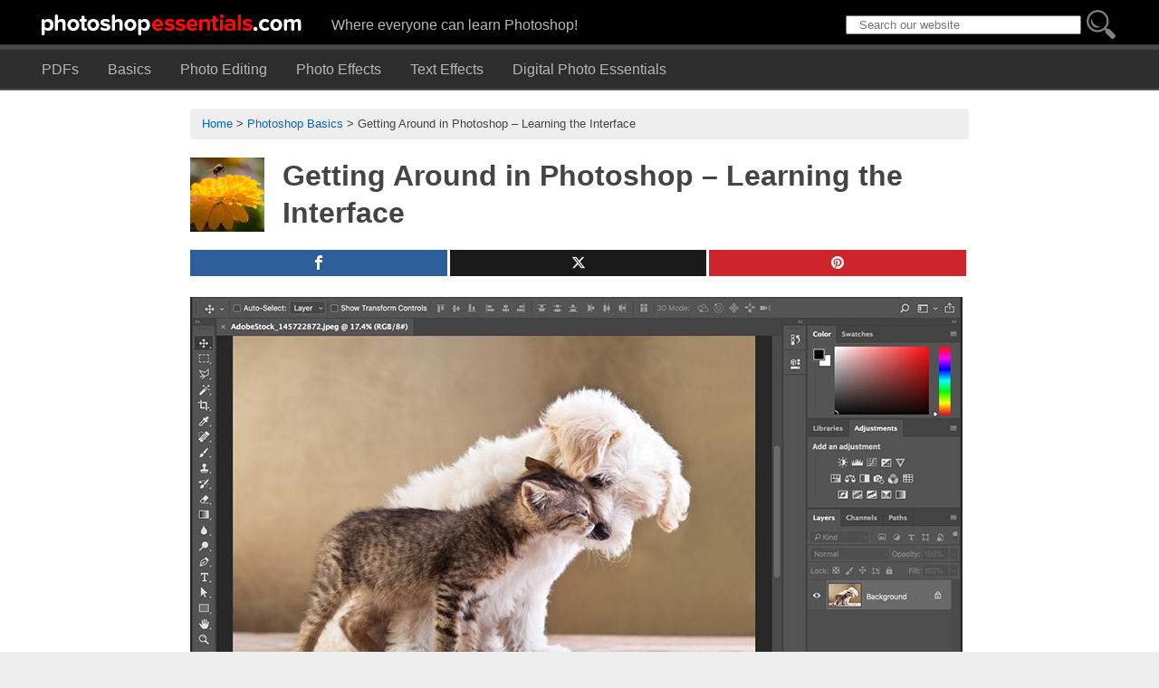

--- FILE ---
content_type: text/html; charset=UTF-8
request_url: https://www.photoshopessentials.com/basics/learning-the-photoshop-interface/
body_size: 11885
content:
<!DOCTYPE html>
<html lang="en-US">
<head>
	<!-- google analytics -->
<!-- Global site tag (gtag.js) - Google Analytics -->
<script async src="https://www.googletagmanager.com/gtag/js?id=UA-802619-1"></script>
<script>
  window.dataLayer = window.dataLayer || [];
  function gtag(){dataLayer.push(arguments);}
  gtag('js', new Date());

  gtag('config', 'UA-802619-1');
</script>
<!-- END google analytic -->
	<meta http-equiv="content-type" content="text/html; charset=UTF8">
	<meta name="viewport" content="width=device-width, initial-scale=1">
	
	<link rel="stylesheet" type="text/css" media="all" href="https://www.photoshopessentials.com/newsite/wp-content/themes/photoshopessentials2017/style.css?1576688788"/>
	<style type="text/css" media="print">
		body {
			display: none;
		}
	</style>

	<link rel="pingback" href="https://www.photoshopessentials.com/newsite/xmlrpc.php"/>
	<!--[if lt IE 9]>
<script src="https://www.photoshopessentials.com/newsite/wp-content/themes/photoshopessentials2017/js/html5.js" type="text/javascript"></script>
<![endif]-->
		<meta name='robots' content='index, follow, max-image-preview:large, max-snippet:-1, max-video-preview:-1' />
	<style>img:is([sizes="auto" i], [sizes^="auto," i]) { contain-intrinsic-size: 3000px 1500px }</style>
	
	<!-- This site is optimized with the Yoast SEO Premium plugin v26.8 (Yoast SEO v26.8) - https://yoast.com/product/yoast-seo-premium-wordpress/ -->
	<title>Getting Around in Photoshop - Learning the Interface</title>
<link data-rocket-prefetch href="https://pagead2.googlesyndication.com" rel="dns-prefetch">
<link data-rocket-prefetch href="https://www.google-analytics.com" rel="dns-prefetch">
<link data-rocket-prefetch href="https://www.googletagmanager.com" rel="dns-prefetch"><link rel="preload" data-rocket-preload as="image" href="https://pe-images.s3.amazonaws.com/basics/learning-the-photoshop-interface/learn-photoshop-interface-fl.jpg" fetchpriority="high">
	<meta name="description" content="Everything you need to know about the interface in Photoshop CC. From tools and panels to document windows, workspaces, screen modes, and more!" />
	<link rel="canonical" href="https://www.photoshopessentials.com/basics/learning-the-photoshop-interface/" />
	<meta property="og:locale" content="en_US" />
	<meta property="og:type" content="article" />
	<meta property="og:title" content="Getting Around in Photoshop CC - Complete Guide" />
	<meta property="og:description" content="Everything you need to know about the interface in Photoshop CC! From tools and panels to document windows, workspaces, screen modes, and more!" />
	<meta property="og:url" content="https://www.photoshopessentials.com/basics/learning-the-photoshop-interface/" />
	<meta property="og:site_name" content="Photoshop Essentials" />
	<meta property="article:publisher" content="https://www.facebook.com/photoess" />
	<meta property="article:published_time" content="2017-09-02T22:53:52+00:00" />
	<meta property="article:modified_time" content="2022-03-28T16:42:02+00:00" />
	<meta property="og:image" content="https://www.photoshopessentials.com/newsite/wp-content/uploads/2017/09/learn-photoshop-interface-s.jpg" />
	<meta property="og:image:width" content="1200" />
	<meta property="og:image:height" content="630" />
	<meta property="og:image:type" content="image/jpeg" />
	<meta name="author" content="Steve Patterson" />
	<meta name="twitter:label1" content="Written by" />
	<meta name="twitter:data1" content="Steve Patterson" />
	<meta name="twitter:label2" content="Est. reading time" />
	<meta name="twitter:data2" content="5 minutes" />
	<script type="application/ld+json" class="yoast-schema-graph">{"@context":"https://schema.org","@graph":[{"@type":"Article","@id":"https://www.photoshopessentials.com/basics/learning-the-photoshop-interface/#article","isPartOf":{"@id":"https://www.photoshopessentials.com/basics/learning-the-photoshop-interface/"},"author":{"name":"Steve Patterson","@id":"https://www.photoshopessentials.com/#/schema/person/338424c7775908e1c0a190d02a6564f2"},"headline":"Getting Around in Photoshop &#8211; Learning the Interface","datePublished":"2017-09-02T22:53:52+00:00","dateModified":"2022-03-28T16:42:02+00:00","mainEntityOfPage":{"@id":"https://www.photoshopessentials.com/basics/learning-the-photoshop-interface/"},"wordCount":927,"image":{"@id":"https://www.photoshopessentials.com/basics/learning-the-photoshop-interface/#primaryimage"},"thumbnailUrl":"https://www.photoshopessentials.com/newsite/wp-content/uploads/2017/09/photoshop-interface-complete-learning-guide-2.jpg","articleSection":["Photoshop Basics"],"inLanguage":"en-US"},{"@type":"WebPage","@id":"https://www.photoshopessentials.com/basics/learning-the-photoshop-interface/","url":"https://www.photoshopessentials.com/basics/learning-the-photoshop-interface/","name":"Getting Around in Photoshop - Learning the Interface","isPartOf":{"@id":"https://www.photoshopessentials.com/#website"},"primaryImageOfPage":{"@id":"https://www.photoshopessentials.com/basics/learning-the-photoshop-interface/#primaryimage"},"image":{"@id":"https://www.photoshopessentials.com/basics/learning-the-photoshop-interface/#primaryimage"},"thumbnailUrl":"https://www.photoshopessentials.com/newsite/wp-content/uploads/2017/09/photoshop-interface-complete-learning-guide-2.jpg","datePublished":"2017-09-02T22:53:52+00:00","dateModified":"2022-03-28T16:42:02+00:00","author":{"@id":"https://www.photoshopessentials.com/#/schema/person/338424c7775908e1c0a190d02a6564f2"},"description":"Everything you need to know about the interface in Photoshop CC. From tools and panels to document windows, workspaces, screen modes, and more!","breadcrumb":{"@id":"https://www.photoshopessentials.com/basics/learning-the-photoshop-interface/#breadcrumb"},"inLanguage":"en-US","potentialAction":[{"@type":"ReadAction","target":["https://www.photoshopessentials.com/basics/learning-the-photoshop-interface/"]}]},{"@type":"ImageObject","inLanguage":"en-US","@id":"https://www.photoshopessentials.com/basics/learning-the-photoshop-interface/#primaryimage","url":"https://www.photoshopessentials.com/newsite/wp-content/uploads/2017/09/photoshop-interface-complete-learning-guide-2.jpg","contentUrl":"https://www.photoshopessentials.com/newsite/wp-content/uploads/2017/09/photoshop-interface-complete-learning-guide-2.jpg","width":952,"height":498,"caption":"Complete Guide To Learning The Photoshop Interface"},{"@type":"BreadcrumbList","@id":"https://www.photoshopessentials.com/basics/learning-the-photoshop-interface/#breadcrumb","itemListElement":[{"@type":"ListItem","position":1,"name":"Home","item":"https://www.photoshopessentials.com/"},{"@type":"ListItem","position":2,"name":"Photoshop Basics","item":"https://www.photoshopessentials.com/basics/"},{"@type":"ListItem","position":3,"name":"Getting Around in Photoshop &#8211; Learning the Interface"}]},{"@type":"WebSite","@id":"https://www.photoshopessentials.com/#website","url":"https://www.photoshopessentials.com/","name":"Photoshop Essentials","description":"Where everyone can learn Photoshop!","potentialAction":[{"@type":"SearchAction","target":{"@type":"EntryPoint","urlTemplate":"https://www.photoshopessentials.com/?s={search_term_string}"},"query-input":{"@type":"PropertyValueSpecification","valueRequired":true,"valueName":"search_term_string"}}],"inLanguage":"en-US"},{"@type":"Person","@id":"https://www.photoshopessentials.com/#/schema/person/338424c7775908e1c0a190d02a6564f2","name":"Steve Patterson","image":{"@type":"ImageObject","inLanguage":"en-US","@id":"https://www.photoshopessentials.com/#/schema/person/image/","url":"https://secure.gravatar.com/avatar/c05e0a155b18857f3546fca45eecd1d28c2e7d51953f67b40ea76ac49c3cfcc0?s=96&d=mm&r=g","contentUrl":"https://secure.gravatar.com/avatar/c05e0a155b18857f3546fca45eecd1d28c2e7d51953f67b40ea76ac49c3cfcc0?s=96&d=mm&r=g","caption":"Steve Patterson"},"sameAs":["http://www.photoshopessentials.com/"]}]}</script>
	<!-- / Yoast SEO Premium plugin. -->


<link rel="alternate" type="application/rss+xml" title="Photoshop Essentials &raquo; Getting Around in Photoshop &#8211; Learning the Interface Comments Feed" href="https://www.photoshopessentials.com/basics/learning-the-photoshop-interface/feed/" />
<style id='wp-emoji-styles-inline-css' type='text/css'>

	img.wp-smiley, img.emoji {
		display: inline !important;
		border: none !important;
		box-shadow: none !important;
		height: 1em !important;
		width: 1em !important;
		margin: 0 0.07em !important;
		vertical-align: -0.1em !important;
		background: none !important;
		padding: 0 !important;
	}
</style>
<link rel='stylesheet' id='wp-block-library-css' href='https://www.photoshopessentials.com/newsite/wp-includes/css/dist/block-library/style.min.css?ver=6.8.3' type='text/css' media='all' />
<style id='classic-theme-styles-inline-css' type='text/css'>
/*! This file is auto-generated */
.wp-block-button__link{color:#fff;background-color:#32373c;border-radius:9999px;box-shadow:none;text-decoration:none;padding:calc(.667em + 2px) calc(1.333em + 2px);font-size:1.125em}.wp-block-file__button{background:#32373c;color:#fff;text-decoration:none}
</style>
<style id='global-styles-inline-css' type='text/css'>
:root{--wp--preset--aspect-ratio--square: 1;--wp--preset--aspect-ratio--4-3: 4/3;--wp--preset--aspect-ratio--3-4: 3/4;--wp--preset--aspect-ratio--3-2: 3/2;--wp--preset--aspect-ratio--2-3: 2/3;--wp--preset--aspect-ratio--16-9: 16/9;--wp--preset--aspect-ratio--9-16: 9/16;--wp--preset--color--black: #000000;--wp--preset--color--cyan-bluish-gray: #abb8c3;--wp--preset--color--white: #ffffff;--wp--preset--color--pale-pink: #f78da7;--wp--preset--color--vivid-red: #cf2e2e;--wp--preset--color--luminous-vivid-orange: #ff6900;--wp--preset--color--luminous-vivid-amber: #fcb900;--wp--preset--color--light-green-cyan: #7bdcb5;--wp--preset--color--vivid-green-cyan: #00d084;--wp--preset--color--pale-cyan-blue: #8ed1fc;--wp--preset--color--vivid-cyan-blue: #0693e3;--wp--preset--color--vivid-purple: #9b51e0;--wp--preset--gradient--vivid-cyan-blue-to-vivid-purple: linear-gradient(135deg,rgba(6,147,227,1) 0%,rgb(155,81,224) 100%);--wp--preset--gradient--light-green-cyan-to-vivid-green-cyan: linear-gradient(135deg,rgb(122,220,180) 0%,rgb(0,208,130) 100%);--wp--preset--gradient--luminous-vivid-amber-to-luminous-vivid-orange: linear-gradient(135deg,rgba(252,185,0,1) 0%,rgba(255,105,0,1) 100%);--wp--preset--gradient--luminous-vivid-orange-to-vivid-red: linear-gradient(135deg,rgba(255,105,0,1) 0%,rgb(207,46,46) 100%);--wp--preset--gradient--very-light-gray-to-cyan-bluish-gray: linear-gradient(135deg,rgb(238,238,238) 0%,rgb(169,184,195) 100%);--wp--preset--gradient--cool-to-warm-spectrum: linear-gradient(135deg,rgb(74,234,220) 0%,rgb(151,120,209) 20%,rgb(207,42,186) 40%,rgb(238,44,130) 60%,rgb(251,105,98) 80%,rgb(254,248,76) 100%);--wp--preset--gradient--blush-light-purple: linear-gradient(135deg,rgb(255,206,236) 0%,rgb(152,150,240) 100%);--wp--preset--gradient--blush-bordeaux: linear-gradient(135deg,rgb(254,205,165) 0%,rgb(254,45,45) 50%,rgb(107,0,62) 100%);--wp--preset--gradient--luminous-dusk: linear-gradient(135deg,rgb(255,203,112) 0%,rgb(199,81,192) 50%,rgb(65,88,208) 100%);--wp--preset--gradient--pale-ocean: linear-gradient(135deg,rgb(255,245,203) 0%,rgb(182,227,212) 50%,rgb(51,167,181) 100%);--wp--preset--gradient--electric-grass: linear-gradient(135deg,rgb(202,248,128) 0%,rgb(113,206,126) 100%);--wp--preset--gradient--midnight: linear-gradient(135deg,rgb(2,3,129) 0%,rgb(40,116,252) 100%);--wp--preset--font-size--small: 13px;--wp--preset--font-size--medium: 20px;--wp--preset--font-size--large: 36px;--wp--preset--font-size--x-large: 42px;--wp--preset--spacing--20: 0.44rem;--wp--preset--spacing--30: 0.67rem;--wp--preset--spacing--40: 1rem;--wp--preset--spacing--50: 1.5rem;--wp--preset--spacing--60: 2.25rem;--wp--preset--spacing--70: 3.38rem;--wp--preset--spacing--80: 5.06rem;--wp--preset--shadow--natural: 6px 6px 9px rgba(0, 0, 0, 0.2);--wp--preset--shadow--deep: 12px 12px 50px rgba(0, 0, 0, 0.4);--wp--preset--shadow--sharp: 6px 6px 0px rgba(0, 0, 0, 0.2);--wp--preset--shadow--outlined: 6px 6px 0px -3px rgba(255, 255, 255, 1), 6px 6px rgba(0, 0, 0, 1);--wp--preset--shadow--crisp: 6px 6px 0px rgba(0, 0, 0, 1);}:where(.is-layout-flex){gap: 0.5em;}:where(.is-layout-grid){gap: 0.5em;}body .is-layout-flex{display: flex;}.is-layout-flex{flex-wrap: wrap;align-items: center;}.is-layout-flex > :is(*, div){margin: 0;}body .is-layout-grid{display: grid;}.is-layout-grid > :is(*, div){margin: 0;}:where(.wp-block-columns.is-layout-flex){gap: 2em;}:where(.wp-block-columns.is-layout-grid){gap: 2em;}:where(.wp-block-post-template.is-layout-flex){gap: 1.25em;}:where(.wp-block-post-template.is-layout-grid){gap: 1.25em;}.has-black-color{color: var(--wp--preset--color--black) !important;}.has-cyan-bluish-gray-color{color: var(--wp--preset--color--cyan-bluish-gray) !important;}.has-white-color{color: var(--wp--preset--color--white) !important;}.has-pale-pink-color{color: var(--wp--preset--color--pale-pink) !important;}.has-vivid-red-color{color: var(--wp--preset--color--vivid-red) !important;}.has-luminous-vivid-orange-color{color: var(--wp--preset--color--luminous-vivid-orange) !important;}.has-luminous-vivid-amber-color{color: var(--wp--preset--color--luminous-vivid-amber) !important;}.has-light-green-cyan-color{color: var(--wp--preset--color--light-green-cyan) !important;}.has-vivid-green-cyan-color{color: var(--wp--preset--color--vivid-green-cyan) !important;}.has-pale-cyan-blue-color{color: var(--wp--preset--color--pale-cyan-blue) !important;}.has-vivid-cyan-blue-color{color: var(--wp--preset--color--vivid-cyan-blue) !important;}.has-vivid-purple-color{color: var(--wp--preset--color--vivid-purple) !important;}.has-black-background-color{background-color: var(--wp--preset--color--black) !important;}.has-cyan-bluish-gray-background-color{background-color: var(--wp--preset--color--cyan-bluish-gray) !important;}.has-white-background-color{background-color: var(--wp--preset--color--white) !important;}.has-pale-pink-background-color{background-color: var(--wp--preset--color--pale-pink) !important;}.has-vivid-red-background-color{background-color: var(--wp--preset--color--vivid-red) !important;}.has-luminous-vivid-orange-background-color{background-color: var(--wp--preset--color--luminous-vivid-orange) !important;}.has-luminous-vivid-amber-background-color{background-color: var(--wp--preset--color--luminous-vivid-amber) !important;}.has-light-green-cyan-background-color{background-color: var(--wp--preset--color--light-green-cyan) !important;}.has-vivid-green-cyan-background-color{background-color: var(--wp--preset--color--vivid-green-cyan) !important;}.has-pale-cyan-blue-background-color{background-color: var(--wp--preset--color--pale-cyan-blue) !important;}.has-vivid-cyan-blue-background-color{background-color: var(--wp--preset--color--vivid-cyan-blue) !important;}.has-vivid-purple-background-color{background-color: var(--wp--preset--color--vivid-purple) !important;}.has-black-border-color{border-color: var(--wp--preset--color--black) !important;}.has-cyan-bluish-gray-border-color{border-color: var(--wp--preset--color--cyan-bluish-gray) !important;}.has-white-border-color{border-color: var(--wp--preset--color--white) !important;}.has-pale-pink-border-color{border-color: var(--wp--preset--color--pale-pink) !important;}.has-vivid-red-border-color{border-color: var(--wp--preset--color--vivid-red) !important;}.has-luminous-vivid-orange-border-color{border-color: var(--wp--preset--color--luminous-vivid-orange) !important;}.has-luminous-vivid-amber-border-color{border-color: var(--wp--preset--color--luminous-vivid-amber) !important;}.has-light-green-cyan-border-color{border-color: var(--wp--preset--color--light-green-cyan) !important;}.has-vivid-green-cyan-border-color{border-color: var(--wp--preset--color--vivid-green-cyan) !important;}.has-pale-cyan-blue-border-color{border-color: var(--wp--preset--color--pale-cyan-blue) !important;}.has-vivid-cyan-blue-border-color{border-color: var(--wp--preset--color--vivid-cyan-blue) !important;}.has-vivid-purple-border-color{border-color: var(--wp--preset--color--vivid-purple) !important;}.has-vivid-cyan-blue-to-vivid-purple-gradient-background{background: var(--wp--preset--gradient--vivid-cyan-blue-to-vivid-purple) !important;}.has-light-green-cyan-to-vivid-green-cyan-gradient-background{background: var(--wp--preset--gradient--light-green-cyan-to-vivid-green-cyan) !important;}.has-luminous-vivid-amber-to-luminous-vivid-orange-gradient-background{background: var(--wp--preset--gradient--luminous-vivid-amber-to-luminous-vivid-orange) !important;}.has-luminous-vivid-orange-to-vivid-red-gradient-background{background: var(--wp--preset--gradient--luminous-vivid-orange-to-vivid-red) !important;}.has-very-light-gray-to-cyan-bluish-gray-gradient-background{background: var(--wp--preset--gradient--very-light-gray-to-cyan-bluish-gray) !important;}.has-cool-to-warm-spectrum-gradient-background{background: var(--wp--preset--gradient--cool-to-warm-spectrum) !important;}.has-blush-light-purple-gradient-background{background: var(--wp--preset--gradient--blush-light-purple) !important;}.has-blush-bordeaux-gradient-background{background: var(--wp--preset--gradient--blush-bordeaux) !important;}.has-luminous-dusk-gradient-background{background: var(--wp--preset--gradient--luminous-dusk) !important;}.has-pale-ocean-gradient-background{background: var(--wp--preset--gradient--pale-ocean) !important;}.has-electric-grass-gradient-background{background: var(--wp--preset--gradient--electric-grass) !important;}.has-midnight-gradient-background{background: var(--wp--preset--gradient--midnight) !important;}.has-small-font-size{font-size: var(--wp--preset--font-size--small) !important;}.has-medium-font-size{font-size: var(--wp--preset--font-size--medium) !important;}.has-large-font-size{font-size: var(--wp--preset--font-size--large) !important;}.has-x-large-font-size{font-size: var(--wp--preset--font-size--x-large) !important;}
:where(.wp-block-post-template.is-layout-flex){gap: 1.25em;}:where(.wp-block-post-template.is-layout-grid){gap: 1.25em;}
:where(.wp-block-columns.is-layout-flex){gap: 2em;}:where(.wp-block-columns.is-layout-grid){gap: 2em;}
:root :where(.wp-block-pullquote){font-size: 1.5em;line-height: 1.6;}
</style>
<link rel='stylesheet' id='mashsb-styles-css' href='https://www.photoshopessentials.com/newsite/wp-content/plugins/mashsharer/assets/css/mashsb.min.css?ver=4.0.47' type='text/css' media='all' />
<style id='mashsb-styles-inline-css' type='text/css'>
.mashsb-count {color:#cccccc;}[class^="mashicon-"] .text, [class*=" mashicon-"] .text{
    text-indent: -9999px !important;
    line-height: 0px;
    display: block;
    }
    [class^="mashicon-"] .text:after, [class*=" mashicon-"] .text:after {
        content: "" !important;
        text-indent: 0;
        font-size:13px;
        display: block !important;
    }
    [class^="mashicon-"], [class*=" mashicon-"] {
        width:25%;
        text-align: center !important;
    }
    [class^="mashicon-"] .icon:before, [class*=" mashicon-"] .icon:before {
        float:none;
        margin-right: 0;
    }
    .mashsb-buttons a{
       margin-right: 3px;
       margin-bottom:3px;
       min-width: 0;
       width: 41px;
    }
    .onoffswitch,
    .onoffswitch-inner:before,
    .onoffswitch-inner:after
    .onoffswitch2,
    .onoffswitch2-inner:before,
    .onoffswitch2-inner:after  {
        margin-right: 0px;
        width: 41px;
        line-height: 41px;
    }.mashsb-container { padding-top: 0; padding-bottom: 20px;}

@media screen and (max-width:1000px){
    #mashfs-main {
	display:none;
    }
}




</style>
<link rel='stylesheet' id='mashresp-styles-css' href='https://www.photoshopessentials.com/newsite/wp-content/plugins/mashshare-responsive/assets/css/mashresp.min.css?ver=2.0.7' type='text/css' media='all' />
<style id='mashresp-styles-inline-css' type='text/css'>

        @media only screen and (max-width: 568px){
            .mashsb-buttons a {
                width: 41px;
            }
        }
        @media only screen and (max-width: 568px){
            [class^="mashicon-"] .text, [class*=" mashicon-"] .text {
                display: none;
            }
        }
</style>
<link rel='stylesheet' id='ws-plugin--s2member-css' href='https://www.photoshopessentials.com/newsite/wp-content/plugins/s2member/s2member-o.php?ws_plugin__s2member_css=1&#038;qcABC=1&#038;ver=170722-170722-3914690651' type='text/css' media='all' />
<script type="text/javascript" src="https://www.photoshopessentials.com/newsite/wp-content/plugins/jquery-updater/js/jquery-3.6.1.min.js?ver=3.6.1" id="jquery-core-js"></script>
<script type="text/javascript" src="https://www.photoshopessentials.com/newsite/wp-content/plugins/jquery-updater/js/jquery-migrate-3.4.0.min.js?ver=3.4.0" id="jquery-migrate-js"></script>
<link rel="https://api.w.org/" href="https://www.photoshopessentials.com/wp-json/" /><link rel="alternate" title="JSON" type="application/json" href="https://www.photoshopessentials.com/wp-json/wp/v2/posts/19483" /><link rel="EditURI" type="application/rsd+xml" title="RSD" href="https://www.photoshopessentials.com/newsite/xmlrpc.php?rsd" />
<meta name="generator" content="WordPress 6.8.3" />
<link rel='shortlink' href='https://www.photoshopessentials.com/?p=19483' />
<link rel="alternate" title="oEmbed (JSON)" type="application/json+oembed" href="https://www.photoshopessentials.com/wp-json/oembed/1.0/embed?url=https%3A%2F%2Fwww.photoshopessentials.com%2Fbasics%2Flearning-the-photoshop-interface%2F" />
<link rel="alternate" title="oEmbed (XML)" type="text/xml+oembed" href="https://www.photoshopessentials.com/wp-json/oembed/1.0/embed?url=https%3A%2F%2Fwww.photoshopessentials.com%2Fbasics%2Flearning-the-photoshop-interface%2F&#038;format=xml" />
<!-- WordPress Most Popular --><script type="text/javascript">/* <![CDATA[ */ jQuery.post("https://www.photoshopessentials.com/newsite/wp-admin/admin-ajax.php", { action: "wmp_update", id: 19483, token: "ceb8da22a3" }); /* ]]> */</script><!-- /WordPress Most Popular --><link rel="icon" href="https://www.photoshopessentials.com/newsite/wp-content/uploads/2017/05/cropped-favicon-32x32.png" sizes="32x32" />
<link rel="icon" href="https://www.photoshopessentials.com/newsite/wp-content/uploads/2017/05/cropped-favicon-192x192.png" sizes="192x192" />
<link rel="apple-touch-icon" href="https://www.photoshopessentials.com/newsite/wp-content/uploads/2017/05/cropped-favicon-180x180.png" />
<meta name="msapplication-TileImage" content="https://www.photoshopessentials.com/newsite/wp-content/uploads/2017/05/cropped-favicon-270x270.png" />
<noscript><style id="rocket-lazyload-nojs-css">.rll-youtube-player, [data-lazy-src]{display:none !important;}</style></noscript>	<script type="text/javascript" src="/newsite/wp-content/themes/photoshopessentials2017/js/navigation.js"></script>

	<!-- TradeDoubler site verification 2982769 -->
<!-- cookie consent banner-->

<!-- end cookie consent banner -->
<style id="rocket-lazyrender-inline-css">[data-wpr-lazyrender] {content-visibility: auto;}</style><meta name="generator" content="WP Rocket 3.20.3" data-wpr-features="wpr_lazyload_images wpr_lazyload_iframes wpr_preconnect_external_domains wpr_automatic_lazy_rendering wpr_oci wpr_desktop" /></head>

<body class="wp-singular post-template-default single single-post postid-19483 single-format-standard wp-theme-photoshopessentials2017">
	<div  id="outerWrapper">
		<header  role="banner"> <a href="/" class="logoReplace" title="Photoshop Essentials">Photoshop Essentials.com - Tutorials and training for Adobe Photoshop.</a>
			<div  class="logo-aside">Where everyone can learn Photoshop!</div>

			<div  class="wordpress-search-box">
				<form role="search" method="get" class="search-form" action="https://www.photoshopessentials.com/">
<label>
	<span class="screen-reader-text">Search for:</span>
	<input type="search" class="search-field" placeholder="Search our website" value="" name="s" title="Search for:" />
	</label>
	<input type="submit" class="search-submit" value="Search" />
</form>

			</div>
			<nav class="mainMenu" role="navigation">
				<a class="mobile-menu" title="Menu" href="#"></a>
				<div class="menu-main-container"><ul id="menu-main" class="menu"><li id="menu-item-1193" class="menu-item menu-item-type-custom menu-item-object-custom menu-item-1193"><a href="/print-ready-pdfs/">PDFs</a></li>
<li id="menu-item-7" class="menu-item menu-item-type-taxonomy menu-item-object-category current-post-ancestor current-menu-parent current-post-parent menu-item-7"><a href="https://www.photoshopessentials.com/basics/" title="Photoshop Basics Tutorials">Basics</a></li>
<li id="menu-item-6" class="menu-item menu-item-type-taxonomy menu-item-object-category menu-item-6"><a href="https://www.photoshopessentials.com/photo-editing/">Photo Editing</a></li>
<li id="menu-item-5" class="menu-item menu-item-type-taxonomy menu-item-object-category menu-item-5"><a href="https://www.photoshopessentials.com/photo-effects/">Photo Effects</a></li>
<li id="menu-item-486" class="menu-item menu-item-type-taxonomy menu-item-object-category menu-item-486"><a href="https://www.photoshopessentials.com/photoshop-text/text-effects/">Text Effects</a></li>
<li id="menu-item-4" class="menu-item menu-item-type-taxonomy menu-item-object-category menu-item-4"><a href="https://www.photoshopessentials.com/essentials/">Digital Photo Essentials</a></li>
</ul></div>			</nav>
		</header>
<div  id="contentWrap">
	
	<div  id="content-single">
		<!-- LOGGED-IN AREA START -->
				<!-- LOGGED-IN AREA END -->

		<!-- BREADCRUMBS AREA START -->
		<div class="breadcrumbs">
			<p id="breadcrumbs"><span><span><a href="https://www.photoshopessentials.com/">Home</a></span> &gt; <span><a href="https://www.photoshopessentials.com/basics/">Photoshop Basics</a></span> &gt; <span class="breadcrumb_last" aria-current="page">Getting Around in Photoshop &#8211; Learning the Interface</span></span></p>		</div>
		<!-- BREADCRUMBS AREA END -->

						<main role="main">
			<article class="post-19483 post type-post status-publish format-standard has-post-thumbnail hentry category-basics" id="post-
				19483">

				<!-- TITLE AREA START -->
				<div id="title-area" class="cf">
					<div class="postthumb-main">
						<img width="250" height="250" src="data:image/svg+xml,%3Csvg%20xmlns='http://www.w3.org/2000/svg'%20viewBox='0%200%20250%20250'%3E%3C/svg%3E" class="attachment-thumbnail size-thumbnail wp-post-image" alt="Complete Guide To Learning The Photoshop Interface" decoding="async" fetchpriority="high" data-lazy-src="https://www.photoshopessentials.com/newsite/wp-content/uploads/2017/09/photoshop-interface-complete-learning-guide-2-e1504472437651-250x250.jpg" /><noscript><img width="250" height="250" src="https://www.photoshopessentials.com/newsite/wp-content/uploads/2017/09/photoshop-interface-complete-learning-guide-2-e1504472437651-250x250.jpg" class="attachment-thumbnail size-thumbnail wp-post-image" alt="Complete Guide To Learning The Photoshop Interface" decoding="async" fetchpriority="high" /></noscript>					</div>
					<h1 class="post-title">
						Getting Around in Photoshop &#8211; Learning the Interface					</h1>
				</div>
				<!-- TITLE AREA END -->

				<!-- CONTENT AREA START -->

				<aside class="mashsb-container mashsb-main mashsb-stretched"><div class="mashsb-box"><div class="mashsb-buttons"><a class="mashicon-facebook mash-small mashsb-noshadow" href="https://www.facebook.com/sharer.php?u=https%3A%2F%2Fwww.photoshopessentials.com%2Fbasics%2Flearning-the-photoshop-interface%2F" target="_top" rel="nofollow"><span class="icon"></span><span class="text">Share</span></a><a class="mashicon-twitter mash-small mashsb-noshadow" href="https://twitter.com/intent/tweet?text=Getting%20Around%20in%20Photoshop%20%E2%80%93%20Learning%20the%20Interface&amp;url=https://www.photoshopessentials.com/?p=19483" target="_top" rel="nofollow"><span class="icon"></span><span class="text">Tweet</span></a><a class="mashicon-pinterest mash-small mashsb-noshadow" href="#" data-mashsb-url="" target="_blank" rel="nofollow"><span class="icon"></span><span class="text">Pinterest</span></a><div class="onoffswitch2 mash-small mashsb-noshadow" style="display:none"></div></div>
            </div>
                <div style="clear:both"></div></aside>
            <!-- Share buttons by mashshare.net - Version: 4.0.47--><div class="featured-image" style="padding:0 0 1em 0;">
 <img fetchpriority="high" decoding="async" src="https://pe-images.s3.amazonaws.com/basics/learning-the-photoshop-interface/learn-photoshop-interface-fl.jpg" alt="Learning the Photoshop interface - Complete guide" width="853" height="448" />
	</div>
<section class="summary-novideo">
<p>From tools and panels to document windows, workspaces, screen modes and more! Everything you need to know about Photoshop's interface. Chapter 3 of our Photoshop Basics series!</p>
</section>
<section class="learning-intro">
<p>We start with a general <a href="/basics/getting-know-photoshop-interface/" title="View tutorial">tour of Photoshop's interface</a> and its many features. Then we explore <a href="/basics/photoshop-tools-toolbar-overview/" title="View tutorial">Photoshop's tools and the toolbar</a>, including <a href="/basics/reset-toolbar-photoshop-cc/" title="View tutorial">how to reset the toolbar</a> and, new in Photoshop CC, <a href="/basics/custom-toolbar-photoshop/" title="View tutorial">how to customize the toolbar</a> to the way you work! From there, you'll learn <a href="/basics/managing-panels-photoshop-cc/" title="View tutorial">how to manage and work with panels</a>, and the difference between <a href="/basics/tabbed-and-floating-documents-in-photoshop/" title="View tutorial">tabbed documents and floating windows</a>.</p>
<p>You'll discover how Photoshop's <a href="/basics/view-multiple-images-photoshop/" title="View tutorial">multi-document layouts</a> let you view two or more images at once, and even <a href="/basics/5-ways-move-images-photoshop-documents/" title="Vierw tutorial">how to move images between documents</a>! And we'll finish off this chapter by learning how to streamline and customize Photoshop's interface using <a href="/basics/photoshop-workspaces/" title="View tutorial">workspaces</a>, and how to maximize your work area with <a href="/basics/photoshop-screen-modes-interface-tricks/" title="View tutorial">screen modes</a>!</p>
<p>If you're learning Photoshop from the beginning, you'll want to make sure you've read through <strong>Chapter 1,</strong> <a href="/basics/getting-started-photoshop/" title="View chapter 1">Getting Started With Photoshop</a>, and <strong>Chapter 2</strong>, <a href="/basics/opening-images-photoshop/" title="View chapter 2">Opening Images Into Photoshop</a>, before you continue.</p>
<style type="text/css">
.ads-middle { display: inline-block; width:300px; margin:6px 0px 24px 0px; padding-top: 16px; padding-bottom: 16px; }
@media (max-width: 515px) { .ads-middle { margin:20px 0; } }
@media (max-width: 480px) { .ads-middle { margin:20px 0; } }
</style><script async src="https://pagead2.googlesyndication.com/pagead/js/adsbygoogle.js?client=ca-pub-6601556224092982"
     crossorigin="anonymous"></script>
<!-- photo effects 300x250 middle responsive -->
<ins class="adsbygoogle ads-middle"
     style="display:block"
     data-ad-client="ca-pub-6601556224092982"
     data-ad-slot="4216941496"
     data-ad-format="rectangle"
     data-full-width-responsive="true"></ins>
<script>
     (adsbygoogle = window.adsbygoogle || []).push({});
</script>
<p>Need printable versions of these tutorials? All of our Photoshop tutorials are now available to <a href="/print-ready-pdfs/" title="Download the PDFs">download as PDFs</a>! Let's get started!</p>
</section>
<section>
<article class="learning-guide">
<section class="entry cf">
<div class="tutdesc">
<div data-bg="/newsite/wp-content/uploads/2017/07/photoshop-cc-interface-tutorial-2-e1504363804704.jpg" class="postsummary-largethumbs cf rocket-lazyload" style="">
<h3>01. <a href="/basics/getting-know-photoshop-interface/">Getting to know the Photoshop interface</a></h3>
<p>In this first tutorial in the series, we take our first look at Photoshop's interface with a general tour of its layout and features. You'll learn about the document window, the panels, the Toolbar, Options Bar, and more!</p>
<p><a title="Read the tutorial" href="/basics/getting-know-photoshop-interface/">View tutorial</a> <span class="divider">|</span> <a href="/?s2member_file_download=pdf/photoshop-basics/Interface-01-Getting_To_Know_The_Photoshop_Interface.pdf&s2member_skip_confirmation" title="Download PDF">Download the PDF</a>
</div>
</div>
</section>
</article>
<article class="learning-guide">
<section class="entry cf">
<div class="tutdesc">
<div data-bg="/newsite/wp-content/uploads/2017/07/photoshop-tools-toolbar-tutorial-e1504365048356-250x250.png" class="postsummary-largethumbs cf rocket-lazyload" style="">
<h3>02. <a href="/basics/photoshop-tools-toolbar-overview/">Photoshop tools and toolbar overview</a></h3>
<p>Now that we've had an overview of the Photoshop interface, let's look at its features in more detail. In this second tutorial, you'll learn all about the toolbar which holds each and every one of Photoshop's tools. You'll learn how to use the toolbar, and how to find Photoshop's many hidden tools. Includes a complete summary of the nearly 70 tools available as of Photoshop 2022!</p>
<p><a title="Read the tutorial" href="/basics/photoshop-tools-toolbar-overview/">View tutorial</a> <span class="divider">|</span> <a href="/?s2member_file_download=pdf/photoshop-basics/Interface-02-Photoshop_Tools_And_Toolbar_Overview.pdf&s2member_skip_confirmation" title="Download PDF">Download the PDF</a>
</div>
</div>
</section>
</article>
<article class="learning-guide">
<section class="entry cf">
<div class="tutdesc">
<div data-bg="/newsite/wp-content/uploads/2016/10/photoshop-reset-tools-panel-1.png" class="postsummary-largethumbs cf rocket-lazyload" style="">
<h3>03. <a href="/basics/reset-toolbar-photoshop-cc/">How to reset the tools and Toolbar in Photoshop CC</a></h3>
<p>Knowing how to select Photoshop's tools from the Toolbar is important. But so is knowing how to reset the Toolbar back to its default layout. In this third tutorial in the series, you'll learn how to reset the Toolbar, and how to instantly reset every tool in Photoshop back to its default settings.</p>
<p><a title="Read the tutorial" href="/basics/reset-toolbar-photoshop-cc/">View tutorial</a> <span class="divider">|</span> <a href="/?s2member_file_download=pdf/photoshop-basics/Interface-03-How_To_Reset_The_Tools_And_Toolbar.pdf&s2member_skip_confirmation" title="Download PDF">Download the PDF</a>
</div>
</div>
</section>
</article>
<article class="learning-guide">
<section class="entry cf">
<div class="tutdesc">
<div data-bg="/newsite/wp-content/uploads/2016/01/photoshop-customize-toolbar-tutorial-e1504366138209-250x250.png" class="postsummary-largethumbs cf rocket-lazyload" style="">
<h3>04. <a href="/basics/custom-toolbar-photoshop/">How to customize the Toolbar in Photoshop CC</a></h3>
<p>New in Photoshop CC is the ability to customize the Toolbar. In this fourth tutorial, you'll learn how to hide the tools you don't use, change which tools are grouped together, rearrange the order of the tools, and more! And, you'll learn how to save your custom Toolbar layout as a preset!</p>
<p><a title="Read the tutorial" href="/basics/custom-toolbar-photoshop/">View tutorial</a> <span class="divider">|</span> <a href="/?s2member_file_download=pdf/photoshop-basics/Interface-04-How_To_Customize_The_Toolbar.pdf&s2member_skip_confirmation" title="Download PDF">Download the PDF</a>
</div>
</div>
</section>
</article>
<article class="learning-guide">
<section class="entry cf">
<div class="tutdesc">
<div data-bg="/newsite/wp-content/uploads/2017/08/managing-panels-photoshop-cc-tutorial-e1504392459813-250x250.jpg" class="postsummary-largethumbs cf rocket-lazyload" style="">
<h3>05. <a href="/basics/managing-panels-photoshop-cc/">Managing panels in Photoshop CC</a></h3>
<p>Now that we know all about the Toolbar, it's time to look at Photoshop's panels. Most of what we do in Photoshop is done using panels, and most of the interface is made up of panels. There are panels for working with layers, for choosing brushes and colors, working with text, and many more. In this tutorial, you'll learn everything you need to know to work with panels efficiently!</p>
<p><a title="Read the tutorial" href="/basics/managing-panels-photoshop-cc/">View tutorial</a> <span class="divider">|</span> <a href="/?s2member_file_download=pdf/photoshop-basics/Interface-05-Managing_Panels_In_Photoshop_CC.pdf&s2member_skip_confirmation" title="Download PDF">Download the PDF</a>
</div>
</div>
</section>
</article>
<article class="learning-guide">
<section class="entry cf">
<div class="tutdesc">
<div data-bg="/newsite/wp-content/uploads/2013/03/photoshop-tabbed-floating-documents-e1503067894506-250x250.jpg" class="postsummary-largethumbs cf rocket-lazyload" style="">
<h3>06. <a href="/basics/tabbed-and-floating-documents-in-photoshop/">Working with tabbed documents and floating windows in Photoshop</a></h3>
<p>The document window is the part of Photoshop interface where we view our image. In earlier versions of Photoshop, our images appeared in floating windows. But in more recent versions, we can now view them as tabbed documents. In this tutorial, we learn the difference between tabbed and floating document windows, and how to easily switch between them!</p>
<p><a title="Read the tutorial" href="/basics/tabbed-and-floating-documents-in-photoshop/">View tutorial</a> <span class="divider">|</span> <a href="/?s2member_file_download=pdf/photoshop-basics/Interface-06-Tabbed_Documents_And_Floating_Windows.pdf&s2member_skip_confirmation" title="Download PDF">Download the PDF</a>
</div>
</div>
</section>
</article>
<article class="learning-guide">
<section class="entry cf">
<div class="tutdesc">
<div data-bg="/newsite/wp-content/uploads/2017/08/photoshop-multi-document-layouts-e1503331028331-245x250.jpg" class="postsummary-largethumbs cf rocket-lazyload" style="">
<h3>07. <a href="/basics/view-multiple-images-photoshop/">How to view multiple images at once in Photoshop</a></h3>
<p>Photoshop has no problem letting us open two or more images at once. But by default, it only lets us view one of those images at a time. There is a way to view all of your images, and that's by using Photoshop's multi-document layouts. In this tutorial, you'll learn how they work!</p>
<p><a title="Read the tutorial" href="/basics/view-multiple-images-photoshop/">View tutorial</a> <span class="divider">|</span> <a href="/?s2member_file_download=pdf/photoshop-basics/Interface-07-How_To_View_Multiple_Images_At_Once.pdf&s2member_skip_confirmation" title="Download PDF">Download the PDF</a>
</div>
</div>
</section>
</article>
<article class="learning-guide">
<section class="entry cf">
<div class="tutdesc">
<div data-bg="/newsite/wp-content/uploads/2017/08/move-images-between-photoshop-documents-e1503680129445-250x250.jpg" class="postsummary-largethumbs cf rocket-lazyload" style="">
<h3>08. <a href="/basics/5-ways-move-images-photoshop-documents/">5 ways to move images between Photoshop documents</a></h3>
<p>One of Photoshop's greatest strengths is its ability to blend and composite multiple images. But to do that, you first need to know how to move images from one document to another. By default, Photoshop opens each new image in its own separate document. In this tutorial, you'll learn five easy ways to move your images from separate documents into the same document!</p>
<p><a title="Read the tutorial" href="/basics/5-ways-move-images-photoshop-documents/">View tutorial</a> <span class="divider">|</span> <a href="/?s2member_file_download=pdf/photoshop-basics/Interface-08-5_Ways_To_Move_Images_Between_Documents.pdf&s2member_skip_confirmation" title="Download PDF">Download the PDF</a>
</div>
</div>
</section>
</article>
<article class="learning-guide">
<section class="entry cf">
<div class="tutdesc">
<div data-bg="/newsite/wp-content/uploads/2017/08/photoshop-workspaces-tutorial-e1504063358550-250x250.jpg" class="postsummary-largethumbs cf rocket-lazyload" style="">
<h3>09. <a href="/basics/photoshop-workspaces/">How to use workspaces in Photoshop CC</a></h3>
<p>A workspace in Photoshop is a preset layout for the interface. Workspaces control which of Photoshop's panels are displayed on your screen, and how those panels are arranged. A workspace can include a custom Toolbar layout, and even custom Menu items and keyboard shortcuts. In this tutorial, you'll how to use Photoshop's workspaces, and even how to create your own!</p>
<p><a title="Read the tutorial" href="/basics/photoshop-workspaces/">View tutorial</a> <span class="divider">|</span> <a href="/?s2member_file_download=pdf/photoshop-basics/Interface-09-How_To_Use_Workspaces.pdf&s2member_skip_confirmation" title="Download PDF">Download the PDF</a>
</div>
</div>
</section>
</article>
<article class="learning-guide">
<section class="entry cf">
<div class="tutdesc">
<div data-bg="/newsite/wp-content/uploads/2017/09/photoshop-screenmodes-interfacetricks-f-e1504276001410-250x250.jpg" class="postsummary-largethumbs cf rocket-lazyload" style="">
<h3>10. <a href="/basics/photoshop-screen-modes-interface-tricks/">Photoshop screen modes and interface tricks</a></h3>
<p>Screen Modes in Photoshop let you maximize the amount of room you have for viewing your image by hiding different parts of the interface. A Screen Mode can even hide the interface completely, letting your image take up the entire screen! You'll learn how to use Photoshop's three different Screen Modes, along with some keyboard tricks to quickly give your image more room when you need it!</p>
<p><a title="Read the tutorial" href="/basics/photoshop-screen-modes-interface-tricks/">View tutorial</a> <span class="divider">|</span> <a href="/?s2member_file_download=pdf/photoshop-basics/Interface-10-Screen_Modes_and_Interface_Tricks.pdf&s2member_skip_confirmation" title="Download PDF">Download the PDF</a>
</div>
</div>
</section>
</article>
<style type="text/css">
.ads-bottom { width:300px; padding-top:16px;padding-bottom:16px; }
</style><div align="center"><script async src="https://pagead2.googlesyndication.com/pagead/js/adsbygoogle.js?client=ca-pub-6601556224092982"
     crossorigin="anonymous"></script>
<!-- 300x250 page bottom responsive -->
<ins class="adsbygoogle ads-bottom"
     style="display:block"
     data-ad-client="ca-pub-6601556224092982"
     data-ad-slot="2879809098"
     data-ad-format="rectangle"
	 data-full-width-responsive="true"></ins>
<script>
(adsbygoogle = window.adsbygoogle || []).push({});
</script></div>
<p>Completed all 10 lessons in Chapter 3? Congratulations! You're ready to move on to <a href="/basics/photoshop-image-navigation/" title="Continue to Chapter 4">Chapter 4 - Navigating Images in Photoshop</a>. Or visit our <a href="/basics/" title="View our Photoshop Basics tutorials">Photoshop Basics</a> section for more chapters and tutorials!</p>
</aside>
<div class="members-ad"><a href="/print-ready-pdfs/">Get all of our Photoshop tutorials as PDFs!</a> Download them today!</div>

				<!-- CONTENT AREA END -->

			</article>
		</main>
		
									</div>
	<!-- end content -->
	</div>
<!-- end contentWrap -->

<footer data-wpr-lazyrender="1">
<div >
<section class="footer-links">
  <h4>Links</h4>
  <ul>
	  <li><a href="https://www.youtube.com/channel/UCoQ75ZxcJqcUxnmLfpSGWsg" target="_blank">YouTube Channel</a></li>
    <li><a href="/contact/">Contact Us</li></a>
	    <li><a href="/newsite/wp-login.php" class="login">Member Login</a></li>
        
    <li><a href="/privacy-policy/">Privacy Policy</a></li>
    <li><a href="/sitemap">Sitemap</a></li>
    <li><a href="/">Home</a></li>
  </ul>
</section>
<section class="footer-links">
<h4>Tutorials</h4>
	<ul>
	<li><a href="/print-ready-pdfs/">PDFs</a></li>
	<li><a href="/basics/">Basics</a></li>
	<li><a href="/photo-editing/">Retouching</a></li>
	<li><a href="/photo-effects/">Photo Effects</a></li>
	<li><a href="/photoshop-text/text-effects/">Text Effects</a></li>
	<li><a href="/essentials/">Digital Photo Essentials</a></li>
	</ul>
</section>
</div>	
<!--
  <ul>    <li><a href="https://wordpress.org/plugins/wp-most-popular/&" title="How To Smooth And Soften Skin With Photoshop">How To Smooth And Soften Skin With Photoshop</a></li>
        <li><a href="https://wordpress.org/plugins/wp-most-popular/&" title="Photoshop Tools and Toolbar Overview">Photoshop Tools and Toolbar Overview</a></li>
        <li><a href="https://wordpress.org/plugins/wp-most-popular/&" title="Clipping Masks in Photoshop">Clipping Masks in Photoshop</a></li>
        <li><a href="https://wordpress.org/plugins/wp-most-popular/&" title="Gold Plated Text Effect In Photoshop">Gold Plated Text Effect In Photoshop</a></li>
        <li><a href="https://wordpress.org/plugins/wp-most-popular/&" title="Placing An Image Inside Of Another With Photoshop">Placing An Image Inside Of Another With Photoshop</a></li>
        <li><a href="https://wordpress.org/plugins/wp-most-popular/&" title="Place An Image In Text With Photoshop">Place An Image In Text With Photoshop</a></li>
        <li><a href="https://wordpress.org/plugins/wp-most-popular/&" title="Flip, Mirror and Rotate Image Designs and Patterns in Photoshop">Flip, Mirror and Rotate Image Designs and Patterns in Photoshop</a></li>
        <li><a href="https://wordpress.org/plugins/wp-most-popular/&" title="The Color Replacement Tool In Photoshop">The Color Replacement Tool In Photoshop</a></li>
        <li><a href="https://wordpress.org/plugins/wp-most-popular/&" title="The Magic Wand Tool In Photoshop">The Magic Wand Tool In Photoshop</a></li>
        <li><a href="https://wordpress.org/plugins/wp-most-popular/&" title="The Background Eraser Tool In Photoshop">The Background Eraser Tool In Photoshop</a></li>
    </ul>-->
<section  class="copyright-info">
  <h4>Other Stuff</h4>
  <p>&copy; 2026 Photoshop Essentials.com.<br>For inspiration, not duplication.<br>Site design by Steve Patterson.<br>Photoshop is a trademark of Adobe Systems Inc.</p>
</section>
</footer>
</div>
<!-- end outerWrapper -->
<script type="speculationrules">
{"prefetch":[{"source":"document","where":{"and":[{"href_matches":"\/*"},{"not":{"href_matches":["\/newsite\/wp-*.php","\/newsite\/wp-admin\/*","\/newsite\/wp-content\/uploads\/*","\/newsite\/wp-content\/*","\/newsite\/wp-content\/plugins\/*","\/newsite\/wp-content\/themes\/photoshopessentials2017\/*","\/*\\?(.+)"]}},{"not":{"selector_matches":"a[rel~=\"nofollow\"]"}},{"not":{"selector_matches":".no-prefetch, .no-prefetch a"}}]},"eagerness":"conservative"}]}
</script>
<script type="text/javascript" src="https://www.photoshopessentials.com/newsite/wp-includes/js/comment-reply.min.js?ver=6.8.3" id="comment-reply-js" async="async" data-wp-strategy="async"></script>
<script type="text/javascript" id="mashsb-js-extra">
/* <![CDATA[ */
var mashsb = {"shares":"31","round_shares":"","animate_shares":"0","dynamic_buttons":"0","share_url":"https:\/\/www.photoshopessentials.com\/basics\/learning-the-photoshop-interface\/","title":"Getting+Around+in+Photoshop+%E2%80%93+Learning+the+Interface","image":"https:\/\/www.photoshopessentials.com\/newsite\/wp-content\/uploads\/2017\/09\/photoshop-interface-complete-learning-guide-2.jpg","desc":"From Photoshop's tools and panels to document windows, workspaces, screen modes, and more! Everything you need to know about the interface in Photoshop CC!","hashtag":"","subscribe":"link","subscribe_url":"http:\/\/www.photoshopessentials.com\/newsletter-signup\/","activestatus":"1","singular":"1","twitter_popup":"1","refresh":"0","nonce":"fee0918c6b","postid":"19483","servertime":"1769614523","ajaxurl":"https:\/\/www.photoshopessentials.com\/newsite\/wp-admin\/admin-ajax.php"};
/* ]]> */
</script>
<script type="text/javascript" src="https://www.photoshopessentials.com/newsite/wp-content/plugins/mashsharer/assets/js/mashsb.min.js?ver=4.0.47" id="mashsb-js"></script>
<script type="text/javascript" data-cfasync="false" src="https://www.photoshopessentials.com/newsite/wp-content/plugins/s2member/s2member-o.php?ws_plugin__s2member_js_w_globals=1&amp;qcABC=1&amp;ver=170722-170722-3914690651" id="ws-plugin--s2member-js"></script>
<script>window.lazyLoadOptions=[{elements_selector:"img[data-lazy-src],.rocket-lazyload,iframe[data-lazy-src]",data_src:"lazy-src",data_srcset:"lazy-srcset",data_sizes:"lazy-sizes",class_loading:"lazyloading",class_loaded:"lazyloaded",threshold:300,callback_loaded:function(element){if(element.tagName==="IFRAME"&&element.dataset.rocketLazyload=="fitvidscompatible"){if(element.classList.contains("lazyloaded")){if(typeof window.jQuery!="undefined"){if(jQuery.fn.fitVids){jQuery(element).parent().fitVids()}}}}}},{elements_selector:".rocket-lazyload",data_src:"lazy-src",data_srcset:"lazy-srcset",data_sizes:"lazy-sizes",class_loading:"lazyloading",class_loaded:"lazyloaded",threshold:300,}];window.addEventListener('LazyLoad::Initialized',function(e){var lazyLoadInstance=e.detail.instance;if(window.MutationObserver){var observer=new MutationObserver(function(mutations){var image_count=0;var iframe_count=0;var rocketlazy_count=0;mutations.forEach(function(mutation){for(var i=0;i<mutation.addedNodes.length;i++){if(typeof mutation.addedNodes[i].getElementsByTagName!=='function'){continue}
if(typeof mutation.addedNodes[i].getElementsByClassName!=='function'){continue}
images=mutation.addedNodes[i].getElementsByTagName('img');is_image=mutation.addedNodes[i].tagName=="IMG";iframes=mutation.addedNodes[i].getElementsByTagName('iframe');is_iframe=mutation.addedNodes[i].tagName=="IFRAME";rocket_lazy=mutation.addedNodes[i].getElementsByClassName('rocket-lazyload');image_count+=images.length;iframe_count+=iframes.length;rocketlazy_count+=rocket_lazy.length;if(is_image){image_count+=1}
if(is_iframe){iframe_count+=1}}});if(image_count>0||iframe_count>0||rocketlazy_count>0){lazyLoadInstance.update()}});var b=document.getElementsByTagName("body")[0];var config={childList:!0,subtree:!0};observer.observe(b,config)}},!1)</script><script data-no-minify="1" async src="https://www.photoshopessentials.com/newsite/wp-content/plugins/wp-rocket/assets/js/lazyload/17.8.3/lazyload.min.js"></script></body>
</html>

<!-- This website is like a Rocket, isn't it? Performance optimized by WP Rocket. Learn more: https://wp-rocket.me - Debug: cached@1769614523 -->

--- FILE ---
content_type: text/html; charset=utf-8
request_url: https://www.google.com/recaptcha/api2/aframe
body_size: 268
content:
<!DOCTYPE HTML><html><head><meta http-equiv="content-type" content="text/html; charset=UTF-8"></head><body><script nonce="BQrxy0GrWRWRikAzVi5wyA">/** Anti-fraud and anti-abuse applications only. See google.com/recaptcha */ try{var clients={'sodar':'https://pagead2.googlesyndication.com/pagead/sodar?'};window.addEventListener("message",function(a){try{if(a.source===window.parent){var b=JSON.parse(a.data);var c=clients[b['id']];if(c){var d=document.createElement('img');d.src=c+b['params']+'&rc='+(localStorage.getItem("rc::a")?sessionStorage.getItem("rc::b"):"");window.document.body.appendChild(d);sessionStorage.setItem("rc::e",parseInt(sessionStorage.getItem("rc::e")||0)+1);localStorage.setItem("rc::h",'1769712170075');}}}catch(b){}});window.parent.postMessage("_grecaptcha_ready", "*");}catch(b){}</script></body></html>

--- FILE ---
content_type: text/css; charset=utf-8
request_url: https://www.photoshopessentials.com/newsite/wp-content/themes/photoshopessentials2017/style.css?1576688788
body_size: 6924
content:
c/* 
/* 
Theme Name: photoshopessentials2017
Theme URI: http://photoshopessentials.com
Description: A custom WordPress theme for Photoshop Essentials.com
Author: Steve Patterson
Version: 1.0
*/

/* Reset Browser Defaults */
* {
	vertical-align: baseline;
	font-weight: inherit;
	font-family: inherit;
	font-style: inherit;
	font-size: 100%;
	outline: 0;
	padding: 0;
	margin: 0;
}

a:link {
	color: #0066cc;
	text-decoration: none;
}
a:visited {
	color: #0066cc;
	text-decoration: none;
}
a:hover {
	color: #0066cc;
	text-decoration: underline;
}
a:active {
	color: #0066cc;
	text-decoration: none;
}

a.cc-link {font-weight:normal; text-decoration: underline;}

strong {
	font-weight: bold;
}
em {
	font-style: italic;
}
ol, ul, li {
	list-style: none;
	text-decoration: none;
}
ul {
	margin: 0;
	padding: 0;
	padding-left: 0;
}
.clear {
	clear: both;
}
/* Reset Browser Defaults - End */


/*micro-clearfix by Nicolas Gallagher http://nicolasgallagher.com/micro-clearfix-hack/*/
/* For modern browsers */
.cf:before, .cf:after {
	content: "";
	display: table;
}
.cf:after {
	clear: both;
}
/* For IE 6/7 (trigger hasLayout) */
.cf {
	zoom: 1;
}
/*horizontal menu styles*/


/* Global */
body {
	background: url(images/top-header-repeater.png) #eee top left repeat-x;
	font-family: Arial, Helvetica, sans-serif;
	font-size: 1em;
	line-height: 1.6;
	font-style: normal;
	color: #444;
	padding:0;
	margin:0;
}
h1 {
	font-size: 2em;
	font-weight: bold;
	line-height: 1.3;
	margin: 0;
	padding: 0;
}
h1.hide-addthis {
	padding-top: -20px;
} /* Hide bottom padding from AddThis bar */
h1.main-title {
	font-size: 1.4em;
}
h2 {
	font-size: 1.4em;
}
h2.privacy-policy {
	padding-bottom: 1em;
}
h2.small {
	font-size: 15px;
	margin: 6px 0 30px 0;
}
h2.sub {
	font-size: 1.6em;
	font-weight: bold;
	padding-top: 16px;
	line-height:1.2em;
	margin:0 0 16px 0;
	}

h2.video {
	font-size: 1.6em;
	font-weight: bold;
	padding: 0 0 6px 0;
}

h2.normal {font-size: 1.4em;font-weight:bold;}
h3 {
	font-weight: bold;
	font-size: 1.4em;
	margin: 16px 0 16px 0;
	line-height: 1.2em;
	padding-top:16px;
}
h4 {
	font-weight: bold;
	font-size: 1.4em;
	margin: 16px 0 16px 0;
	line-height: 1.2em;
	padding-top:16px;
}
h4.alsoLike {
	padding-top: 0;
	color: #666;
}
h4.subscribe {
	margin-top: 0;
}
h4 a {
	color: #222;
}
h4 a:hover {
	color: #000;
}
p {
	margin: 0 0 1em 0;
}
.writtenby {
	font-weight: normal;
	color: #888;
} /* Author name at the beginning of articles */
a {
	color: #0066cc;
	font-weight: normal;
	text-decoration: underline;
}
a:hover {
	color: #0066cc;
	text-decoration: underline;
}
a.membership {
}
img {
	max-width: 100%;
	height: auto;
}

ul.f1 {padding-bottom: 1em;}
ul.f1 li {list-style:disc inside;}

ul.f2 {padding-bottom: 1.6em;}
ul.f2 li {list-style:none;}

img.nodesc {padding-bottom:2em;}

div.image-desc, div.caption {
	display: block;
	font-size: .9em;
	color: #8f0000;
	margin-bottom: 2em;
} /* CAPTION BELOW IMAGES */
/* Global - End */


/* Outer Wrapper */
#outerWrapper {
	position: relative;
	max-width: 1280px;
	margin: 0 auto;
	padding: 0;
}
/* Outer Wrapper - End */


/* Content Wrapper */
#contentWrap {
	padding: 20px 0 40px 0;
	overflow: auto;
	position: relative;
	background: #fff;
}
/* Content Wrapper - End */


/* Header */
header {
	height: 100px;
	position: relative;
	width: 100%;
	padding-left: 26px;
	box-sizing: border-box;
	background: url(images/top-header-repeater.png) #fff top left repeat-x;
}
/* Header - End */

/* Logo */
.logoReplace {
	position: relative;
	display: block;
	left: 20px;
	top: 0;
	text-indent: -9999px;
	width: 288px;
	height: 50px;
	background: url(images/photoshop-essentials-logo-sm.png) transparent no-repeat;
	background-position: 0px 0px;
}
/* Logo - End */


/* Logo - Aside*/
div.logo-aside {
	position: absolute;
	top: 15px;
	left: 366px;
	color: #b7b7b7;
	font-size: 1em;
}
/* Logo - Aside - End*/


/* Nav */
nav.mainMenu {
	z-index: 10;
	position: absolute;
	top: 55px;
	margin: 0;
	padding: 0 20px;
	box-sizing: border-box;
	background: none;
}
nav.mainMenu::after {
	content: '';
	display: block;
	clear: both;
}
nav.mainMenu a.mobile-menu {
	display: none;
	width: 32px;
	height: 32px;
	background: url(images/icon_menu.svg) no-repeat 0 0;
	background-size: contain;
	position: absolute;
	top: 6px;
	left: 16px;
}
nav.mainMenu ul li {
	float: left;
	height: 45px;
	font-size: 1em;
}
nav.mainMenu ul {
}
nav.mainMenu ul li a {
	display: block;
	font-weight: normal;
	line-height: 2.8em;
	color: #b7b7b7;
	padding: 0 2em 0 0;
	text-decoration: none;
}
nav.mainMenu ul li a:hover {
	color: #fff;
}
/* Nav End */


/* Wordpress Search Box  */
div.wordpress-search-box {
	display: inline;
	position: relative;
	float: right;
	top: -36px;
	right: 80px;
}
form.search-form {
	display: block;
	position: relative;
	z-index: 20;
	text-align: right;
}
form.search-form .search-field {
	width: 260px;
	padding-left: 1em;
	margin-right: 6px;
}
form.search-form .screen-reader-text {
	display: none;
}
form.search-form input.search-submit {
	background: url(images/search.png) top left no-repeat;
	width: 32px;
	height: 32px;
	background-size: constrain;
	padding-left: 12px;
	display: inline-block;
	position: absolute;
	top: -3px;
	overflow: hidden;
	/* Hack for IE */
	text-indent: -9999px;
	font-size: 0px;
	line-height: 0px;
	border: none;
}
/* Wordpress Search Box - End */

#s {
	padding-top: 3px;
	padding-right: 10px;
	padding-bottom: 3px;
	padding-left: 10px;
	width: 188px;
	height: 16px;
	position: relative;
	top: -9px;
}
form#commentform {
	margin-bottom: 20px;
}
/* Content Section */

#content-archive {
	padding: 0 45px;
}
#content-archive-main {
	width: 850px;
	float: left;
}
#content {
	width: 850px;
	padding: 0 45px;
	float: left;
}
#content::after {
	content: '';
	display: block;
	clear: both;
}
/* Content Section - End*/


/* Content Section - Post */
#content-single, #content-search {
	max-width: 860px;
	margin: 0 auto;
	padding: 0;
	min-height: 600px;
}
#content-search h1 {
	margin-bottom: .6em;
}
/* Content Section - Post - End*/


/* Content Section - Page*/
.page #content {
	max-width: 100%;
	float: none;
}
/* Content Section - Page - End*/



/* Breadcrumbs */
div.breadcrumbs {
	display: block;
	font-size: .8em;
	font-style: normal;
	box-sizing: border-box;
	padding: 6px 12px;
	background-color: #EEE;
	border: 1px solid #EEE;
	border-radius: .3em;
	margin-bottom: 20px;
	overflow: hidden;
}
div.breadcrumbs p {
	margin-bottom: 0;
}
div.breadcrumbs p a {
	font-weight: normal;
}
/* Breadcrumbs - End */

.resources ul {
	padding-bottom: 12px;
}
div.entry {
	margin-bottom: 12px;
}
article {
	padding-bottom: 0;
}
#title-area {
	position: relative;
}
/* Article Pages Tutorial List */
section.entry, a.entry {
	display: block;
	padding: 1.6em 1.25em 1.6em 0;
	border-top: solid 1px #EEE;
	background-color: #fff;/*transition: background-color .2s;*/
}
section.entry a {
	font-weight: bold;
}
section.entry a:link {
	color: #333;
}
section.entry a:visited {
	color: #333;
}
section.entry a:active {
	color: #333;
}
section.entry a:hover {
	color: #000;
}
/*section.entry:hover, a.entry:hover {
	background-color: #f5f5f5;	
	text-decoration: none;
	color: #000;*/
}
div.tutdesc {
	position: relative;
}

div.tutdesc h3 {
	margin: 0 0 0 0;
	padding-top:0;
}
div.tutdesc:hover h4 {
	text-decoration: none;
}
div.tutdesc a:link {text-decoration:none;}
div.tutdesc a:hover {text-decoration:underline;}
div.tutdesc p {font-size: 1em; }
.postthumb-main {
	width: 82px;
	height: 82px;
	float: left;
	margin: 0 20px 20px 0;
}
.postsummary {
	padding-left: 100px;
	color: #555;
	background-size: 80px 80px;
	background-repeat: no-repeat;
	min-height: 80px;
	font-weight: normal;
	font-size: .9em;
}
.postsummary-largethumbs {
	padding-left: 170px;
	color: #555;
	background-size: 150px 150px;
	background-repeat: no-repeat;
	min-height: 150px;
	font-weight: normal;
	font-size: .9em;
}
.archive-thumb {
	position: absolute;
	width: 150px;
	height: 150px;
}
.postsummary:hover {
	color: #000;
	text-decoration: none;
}
.postsummary h4, .postsummary h3, .postsummary-largethumbs h3 {
	font-weight: bold;
	margin-top: 0;
	padding: 0 0 2px 0;
	font-size: 1.3em;
	line-height: 1.3em;
	position: relative;
	top: -2px;
}
.postsummary h4:hover {
	text-decoration: none;
}
.postsummary p {
	font-size: .9em;
	font-weight: normal;
	text-decoration: none;
	margin-bottom: 0;
}
.quick-summary {
	display: block;
	margin-bottom: 2em;
}
.quick-summary ul {
	margin: 0;
	padding: 0;
}
.quick-summary ul li {
	list-style: none;
}
/* Article Pages Tutorial List - End */


/* Sidebar */
.widget-area {
	width: 300px;
	padding: 0;
	float: right;
}
.widget-area aside {
	margin: 4px 0 24px 0;
}
.widget-area ul li {
	list-style: none;
	color: #666;
	text-align: left;
	margin-bottom: 2px;
	font-size: .9em;
	line-height: 1.6;
	margin-left: 0;
	padding: .3em 0;
	border-bottom: dotted 1px #EEE;
}
.widget-area ul li a {
	color: #666;
	font-weight: normal;
}
.widget-area ul li a:hover {
	color: #000;
}
.widget-area h3 {
	padding: 0 0 2px 0;
	color: #888;
	font-size: 1.6em;
	font-weight: bold;
	margin-top: 1em;
}
/* Sidebar - End */



/* Pagination */
.pagination {
	clear: both;
	padding: 2em 0;
}
.pagination span, .pagination a {
	display: block;
	float: left;
	margin: 2px 3px 36px 0;
	padding: 6px 9px 5px 9px;
	text-decoration: none;
	font-weight: normal;
	width: auto;
	color: #000;
	background: #eee;
}
.pagination a:hover {
	color: #fff;
	background: #0066CC;
}
.pagination .current {
	padding: 6px 9px 5px 9px;
	background: #777;
	color: #FFF;
}
/* Pagination - End */

.members-ad-top {
	display: block;
	background: url(images/Adobe_PDF_Icon.png) no-repeat top left;
	background-size: 30px 32px;
	line-height: 2em;
	height: 32px;
	padding:0 0 32px 44px;
	margin: 12px 0 0 0;
}
a.members-ad-top33 {
	display: inline-block;
	clear: both;
	padding: 8px 20px;
	margin: 1em 0;
	border: 1px solid #0066cc;
	border-color: #0066cc;
	background-color: #fff;
	border-radius: 5px;
	cursor: pointer;
	color: #0066cc;
	font-weight: normal;
}
div.members-ad {
	display: inline-block;
	clear: both;
	font-size: 1.2em;
	padding: 10px 0 22px 0;
}
div.members-ad-2 {
	display: inline-block;
	clear: both;
	padding: 6px 0 16px 0;
}
div .addthis_toolbox {
	padding-bottom: 12px;
}
p.members-ad-top a, .members-ad a {font-weight: bold;}
/* Sitemap */
.sitemap {
	padding-top: 1em;
}
.sitemap > ul > li > a {
	font-size: 1.6em;
	font-weight: bold;
	color: #555;
}
.sitemap > ul > li > ul {
	padding-top: 2em;
}
.sitemap > ul > li > ul > li > a {
	font-size: 1.3em;
	font-weight: bold;
	color: #555;
}
.sitemap > ul ul {
	padding-left: 2em;
}
.sitemap a {
	font-weight: normal;
	color: #555;
	text-decoration: none;
}
.sitemap a:hover {
	text-decoration: underline;
}
/* Sitemap  - End */


/* Contact Form */
#cntctfrm_contact_form div {
	padding-bottom: 12px;
}
/* Conatct Form - End */

/* PDF MEMBER LINKS START */
div .pdf-member-links table th {
	font-weight: bold;
}
div .pdf-member-links table td {
	padding-bottom: 2px;
}
div .pdf-member-links {
}
div .pdf-member-links a {
	font-weight: normal;
}
div .pdf-member-links li {
	padding: 1px 0;
}
div .pdf-member-links li.fullset {
	padding: 1px 0 6px 0;
}
div .pdf-member-links li.fullset a {
	font-weight: bold;
}
div .pdf-welcome-message {
	padding-bottom: 20px;
}
div .pdf-welcome-message p {
}
/* PDF MEMBER LINKS END */

/* S2 Member */
form#ws-plugin--s2member-profile input.ws-plugin--s2member-profile-field {
	width: 200px;
}
div .sign-up-form {
	width: 500px;
}
div#s2member-pro-paypal-checkout-form-description-div {
	font: Arial, Helvetica, sans-serif;
}
div#login form#loginform p {
	padding: 100px;
}
ul.pdf-members-list {
	padding-bottom: 30px;
}
ul.pdf-members-list {
	width: 728px;
}
ul.pdf-members-list li {
	background: #FAFAFA;
	padding: 6px 0;
	border-bottom: solid 1px #eee;
}
p.individual-pdfs {
	padding-bottom: 6px;
}
body.login form.loginform p {
	width: 300px;
}
div.s2member-pro-paypal-checkout-form-description-div {
	display: none;
}
/* S2 Member - End */


/* Sign Up Pages */
.button-bronze, .button-silver, .button-gold {
	width: 252px;
	height: 35px;
	text-align: center;
	margin-right: 14px;
	display: inline;
	float: left;
	padding-top: 12px;
	font-size: 16px;
	color: #000;
}
.button-bronze, .button-bronze-2 {
	background-image: url(/images/new/button-bronze.gif);
}
.button-silver, .button-silver-2 {
	background-image: url(/images/new/button-silver.gif);
}
.button-gold, .button-gold-2 {
	background-image: url(/images/new/button-gold.gif);
}
.button-bronze-2, .button-silver-2, .button-gold-2 {
	width: 252px;
	height: 35px;
	position: relative;
	left: -2px;
	text-align: center;
	margin-right: 14px;
	display: block;
	float: left;
	padding-top: 12px;
	font-size: 1em;
	color: #000;
}
a.button-bronze:hover, a.button-silver:hover, a.button-gold:hover {
	color: #000;
}
/* Sign Up Pages - End */


.pdf-download-link {
	clear: both;
	font-weight: bold;
	padding: 10px 0 0 42px;
	margin: 12px 0 24px 0;
	background-image: url(/images/pdficon_large.png);
	background-repeat: no-repeat;
}
.pdf-download-link-example {
	clear: both;
	font-weight: bold;
	padding: 10px 0 20px 42px;
	margin: 0;
	background-image: url(/images/pdficon_large.png);
	background-repeat: no-repeat;
}
.sample-pdf-link {
	font-weight: bold;
	font-size: 14px;
	padding: 10px 0 0 0;
	margin: 0;
	background-image: url(/images/pdficon_large.png);
	background-repeat: no-repeat;
}
/*******************************
Logged In User Bar
*******************************/
ul.logged_in_info {
	font-size: .9em;
	font-style: normal;
	padding: 6px 12px;
}
ul.logged_in_info li {
	display: inline;
	padding: 0 40px 0 0;
}
ul.logged_in_info a {
	font-weight: normal;
}
/*******************************
Logged In User Bar
*******************************/

ul.pdf-page-link {
	list-style-type: none;
	border-bottom: solid 1px #DDD;
	padding: 0 0 6px 0;
	margin: 0 0 6px 0;
}
ul.pdf-page-link li {
	display: inline;
	margin: 0 20px 0 0;
	list-style: none;
}
ul.pdf-page-link a {
	font-weight: normal;
}
table.pdf-list {
	font-size: .9em;
}
table.pdf-list a {
	font-weight: normal;
}
div.pdf-members-area h4 {
	margin-top: .5em;
}
.archive-intro {
	margin: .5em 0 1em 0;
}
/* PDF Description Page */

div.pdf-title-area {
	background: url(images/pdf-main-thumb.png) no-repeat top left;
	background-size: 80px 80px;
	padding-left: 100px;
	padding-bottom: 6px;
	min-height: 80px;
}
h1.download-tutorials {
	font-size: 2.1em;
	padding-bottom: 0;	
}
h2.download-tutorials {
	font-size: 1.4em;
	padding: 0;
	margin:0;
}
.pdf-info-page h3 {
	margin-top: 1em;
	font-size: 1.4em;
	padding-bottom: 0;
}
.pdf-info-page h4 {
	margin: 6px 0 4px 0;
}
section.intro, section.intro2 {
	box-sizing: border-box;
	padding: .5em 0 0 0;
}
section.intro {
	margin-top: 12px;
}
section.intro2 {
	margin-top: 12px;
	padding-top: 12px;
}
section.video, div.video {
	padding: 20px 0 16px 0;
	margin-bottom: 20px;
	border-top: 1px solid #AAA;
	border-bottom: 1px solid #AAA;
}

div.video2 { 
	padding: 6px 0 16px 0;
	margin-bottom: 20px;
	border-top: 1px solid #AAA;
	border-bottom: 1px solid #AAA;
}

div.video3 { 
	padding: 6px 0 16px 0;
}

div.video2 p { padding-top: 12px; }

section.below-video, aside.below-video {
	margin-top: 12px;
	padding-top: 16px;
}
section.intro, section.download-as-pdfs {
	border: none;
}
section.how-it-works h3, section.membership-levels h3 {
	margin-top: 0;
	padding: 6px 0;
	font-size: 1.4em;
background:
}
section.how-it-works p {
	padding: 0;
}
section.membership-levels {
	padding-top: 0;
	margin-top: 0;
}
section.membership-levels div {
}
.pdf-info-page .intro p {
	margin: 0;
}
/* for local version only */
.pricing-block-wrapper p {
	margin: 0;
	padding: 0;
}
.pricing-block-wrapper br {
	display: none;
}
/* local version end */

.pricing-block-wrapper h4 {
	padding-bottom: 12px;
}
section.download-as-pdfs ul.reasons {
	display: inline-block;
	margin: 0 auto;
	text-align: left;
	padding: 10px 0 0 0;
}
section.download-as-pdfs li {
	padding: 0 0 12px 40px;
	background: url(images/thumbs-up.png) no-repeat top left;
	background-size: 24px auto;
	font-size: 1em;
}
section.membership-levels::before {
	content: '';
	display: block;
	clear: both;
}
section.membership-levels .level-descriptions {
	text-align: left;
	background: url(images/202-tips-tricks.jpg) no-repeat top left;
	background-size: 208px 267px;
	padding-left: 226px;
	height: auto;
	min-height: 267px;
}
section.membership-levels .level-descriptions .option {
	font-weight: bold;
	font-weight: 1.2;
}

section.membership-levels .blend-mode-descriptions {
	text-align: left;
	background: url(images/blend-modes-cover-4.jpg) no-repeat top left;
	background-size: 208px 267px;
	padding-left: 226px;
	height: auto;
	min-height: 267px;
}
/* PDF Pricing Block */
.pricing-block-wrapper {
	margin: 14px auto;
	;
	max-width: 800px;
	text-align: center;
	clear: both;
	position: relative;
}
.pricing-block-wrapper.middle {
	display: none;
}
.pricing-block {
	width: 30%;
	float: left;
	margin: 0 6px;
	border: 1px solid #CCC;
	border-radius: 6px;
	background: #FFF;
	padding: 0;
	text-align: center;
}
.pricing-block .duration, .download-block .duration {
	font-size: 1.25em;
	font-weight: normal;
	margin: 0;
	padding: 4px 0;
	border-bottom: solid 1px #CCC;
}
.download-block .duration {
	background: #fbab00;
}
.pricing-block .duration {
	background: #eee;
}
.pricing-block span.price {
	font-weight: 300;
	display: block;
	padding: 12px 0 0px 0;
	font-size: 2.5em;
}
.pricing-block span.price sup {
	font-size: .5em;
	vertical-align: baseline;
	position: relative;
	top: -.6em;
}
.pricing-block ul.price-desc {
	list-style-type: none;
	padding: 0;
	margin: 0;
	border-top: solid 1px #CCC;
}
.pricing-block ul.price-desc li {
	padding: 6px 0;
	font-size: .85em;
	border-bottom: 1px solid #CCC;
}
.pricing-block ul.price-desc li.sub {
	background: #EEE;
	border-bottom: none;
}
.pricing-block button {
	cursor: pointer;
	width: 160px;
	border: 2px solid #fbab00;
	border-radius: 10px;
	background: #fbab00;
	color: #000;
	font-size: 1em;
	font-weight: normal;
	padding: 10px 0;
	margin: 8px 0 24px 0;
	outline: none;
}
.pricing-block button:hover {
	color: #fff;
	border-color: #555;
	background: #555;
}
.pricing-block button:active {
	border-color: #555;
	background: #555;
}
/* PDF Pricing Block - End */


/* PDF Complete List */
div.pdf-main-list ul li {
	list-style-type: none;
}
div.pdf-main-list ul.main li.main_heading {
	font-weight: bold;
	font-size: 24px;
	padding-top: 24px;
}
div.pdf-main-list ul.main li.main_heading ul.submain {
	padding-top: 0;
}
div.pdf-main-list ul.main li.main_heading ul.submain li.subheading {
	font-weight: normal;
	font-size: 20px;
	padding-top: 12px;
	color: #666666;
}
div.pdf-main-list ul.main li.main_heading ul.submain li.subheading ul.submain {
	padding-top: 6px;
}
div.pdf-main-list ul.main li.main_heading ul.submain li {
	font-weight: normal;
	font-size: 16px;
	padding-top: 2px;
	color: #000;
}
div.pdf-main-list ul.main li.main_heading ul.submain li.subheading ul {
	font-weight: bold;
	font-size: 16px;
	padding: 0 0 12px 12px;
}
div.pdf-info-page {
	clear: both;
	max-width: 100%;
}
/* PDF Complete List - End */


/* Testimonials */
.pdf-main-list {
	width: 40%;
	float: left;
}
.testimonials {
	width: 40%;
	float: right;
}
blockquote {
	font-size: 16px;
	padding-top: 12px;
	font-style: italic;
}
cite {
	display: block;
	font-style: normal;
	text-align: right;
	font-size: 12px;
	padding-top: 2px;
	margin-top: 2px;
	border-bottom: dotted 1px #DDD;
}
/* Testimonials - End */


/* Members Area Page  */
section.most-recent-pdfs-list ul {
	display: block;
	font-size: .9em;
	padding: 6px 0;
	border-bottom: 1px solid #ddd;
}
section.most-recent-pdfs-list ul::after {
	content: '';
	display: block;
	clear: both;
}
section.most-recent-pdfs-list li.name {
	width: 480px;
	float: left;
}
section.most-recent-pdfs-list li.date {
	width: 135px;
	float: left;
	color: #555;
}
section.most-recent-pdfs-list li.category {
	width: 120px;
	float: left;
	color: #555;
}
section.most-recent-pdfs-list a {
	font-weight: normal;
}
/* Members Area Page - End*/


/* Search Box */
/* .search-field {
background-color: #fff;
background-position: 5px center;
background-repeat: no-repeat;
background-size: 24px 24px;
border: none;
cursor: pointer;
height: 37px;
margin: 3px 0;
padding: 0 0 0 34px;
position: relative;
-webkit-transition: width 400ms ease, background 400ms ease;
width: 0;
} */

/* .search-field:focus {
background-color: #fff;
border: 2px solid #c3c0ab;
cursor: text;
outline: 0;
width: 200px;
}
.screen-reader-text { display:none; }

.search-form
.search-submit { display:none; } */
/* END Search Box */


  
/* Secondary Links */
div.secondary-links {
}
div.secondary-links ul li a {
	padding: 0;
	border-bottom: none;
	line-height: 1.6em;
	color: #999;
}
div.secondary-links ul li a:hover {
	color: #000;
}
/* Footer */
footer {
	color: #999;
	background-color: #fff;
	font-size: 1em;
	position: relative;
	padding: 20px 40px 40px 40px;
	background-color: #2d2d2d;
	border-top: solid 6px #999;
	box-sizing: border-box;
}
footer::after {
	content: '';
	display: block;
	clear: both;
}
section.footer-links {
	width: 33%;
	float: left;
}
section.footer-links h4, footer section.copyright-info h4 {
	font-size: 1.2em;
	margin-top: 0;
}
section.footer-links ul, footer section.copyright-info p {
	border-left: solid 1px #777;
}
section.footer-links ul li, footer section.copyright-info p {
	padding-left: .5em;
}
section.footer-links a {
	color: #999;
	font-weight: normal;
}
section.footer-links a:hover {
	color: #fff;
	text-decoration: none;
}
section.copyright-info {
	width: 33%;
	float: left;
}
/* Footer - End */

.check-out-other-tutorials {
	padding: 12px 0;
}
/* ADSENSE START */
div#post-ads-top {
	max-width: 100%;
	padding-bottom: 0;
	text-align: center;
}
.adslot-index-top {
	display: block;
	width: 728px;
	height: auto;
	padding: 0 0 18px 0;
	margin: 0 auto;
}
.adslot-2 {
	display: block;
	width: 300px;
	float: right;
	margin: 6px 0px 12px 30px;
}
.ad-post-top {
	display: block;
	padding: 0 0 18px 0;
	max-width: 728px;
	margin: 0 auto 0 auto;
}
.banner-below-video {
	display: block;
	padding: 16px 0 40px 0;
	max-width: 728px;
	margin: 0 auto;
}
.ad-middle-center {
	margin: 6px 0px 12px 0px;
}
.ad-top-right {
	width: 300px;
	float: right;
	margin: 6px 0px 12px 30px;
}
.ad-photoeffects-top-right {
	display: block;
	width: 336px;
	float: right;
	margin: 6px 0px 12px 30px;
}
.ads-bottom {
	width: 300px;
	margin: 0 0 24px 0;
}
.ads-middle {
	display: block;
	width: 300px;
	margin: 6px 0px 24px 0px;
	padding-bottom: 12px;
}
.ad-middle-responsive {
	display: none;
}
div.ad-middle-responsive {
	width: 300px;
	height: 250px;
	padding: 0;
	margin: 6px 0 24px 0;
}
.ads-bottom-floatleft {
	display: block;
	float: left;
	width: 300px;
	padding: 6px 0 12px 0;
}
.ad-mobile-top {
	display: none;
}
/* ADSENSE END */




/* RELATED POSTS START */
#related_posts_thumbnails {
	list-style-type: none;
	list-style-position: inside;
	padding: 0;
	margin: 0;
}
#related_posts_thumbnails li {
	float: left;
	margin: 0 0 0 0;
	padding: 16px 24px 10px 0px;
	display: block;
	border-right: none;
	background-color: #FFFFFF;
	text-align: left;
}
#related_posts_thumbnails li:hover {
	background-color: #EEEEEF;
}
#related_posts_thumbnails li a {
	border: 0pt none;
	line-height: normal;
	font-size-adjust: none;
	font-stretch: normal;
}
#related_posts_thumbnails li a+a {
	display: block;
	width: 80px;
	overflow: hidden;
	height: 90px;
	color: #333333;
	text-decoration: none;
	font: 12px Arial;
}
#related_posts_thumbnails img {
	padding: 0px;
	margin: 0px;
	border: 0pt none;
}
/*RELATED POSTS END */

div.at-above-post-page {
	display: none;
}
/* Newsletter sign up form widget */
.mailster-widget-text-before {
	padding-bottom: 6px;
	color: #666;
}
/* End Newsletter sign up form widget */

#mailster-email-1, #mailster-email-2 {
	width: 300px;
}
.subscribe-newsletter-top {
	position: absolute;
	top: 50px;
	right: 80px;
}
aside#mailster_signup-3 h3 {
	font-size: 1.2em;
}
.mailster-wrapper .submit-button {
	margin-top: 6px;
	padding: 6px;
	background-color: #0066cc;
	color: #fff;
	border: #0066cc;
	border-radius: 5px;
}
#membersarea-pdflist {
	padding-bottom: 1em;
}
#membersarea-pdflist ul li {
	font-size: .9em;
	padding: 2px 0;
}
#membersarea-pdflist ul li a {
	font-weight: normal;
	color: #555;
}
#membersarea-pdflist ul li a:hover {
	color: #0066cc;
}
ul.pdf-category-list {
	margin-bottom: 1.6em;
}
ul.pdf-category-list a {
	font-weight: normal;
}
p.p1 {
	font-weight: bold;
}
/* Make YouTube videos responsive */
.video-container {
	position: relative;
	padding-bottom: 56.25%;
	margin-bottom: 4px;
	margin-bottom: 4px;
	height: 0;
	overflow: hidden;
}
.video-container iframe, .video-container object, .video-container embed {
	position: absolute;
	top: 0;
	left: 0;
	width: 100%;
	height: 100%;
}
.youtube-subscribe-link {
	color: #555;
	padding-bottom: 0;
	margin-bottom: 0;
}
section.intro {
}
.youtube-subscribe {
	position: relative;
	box-sizing: border-box;
	padding-top: 10px;
}
.youtube-subscribe .subscribe-link {
	float: left;
}
.youtube-subscribe .subscribe-link div {
	float: left;
}
.youtube-subscribe .subscribe-link a {
	font-weight: normal;
}
.youtube-subscribe .pdf-link {
	float: right;
}
.youtube-subscribe .pdf-link div {
	float: right;
	padding-right: 0;
	padding-top: 0;
}
.youtube-subscribe .pdf-link div a {
	font-weight: normal;
}
.yt-subscribe {
}
section.summary, section.summary-novideo, div.summary, div.summary-novideo {
	color: #666;
	font-size: 1.2em;
	margin-bottom: 12px;
}
section.summary-novideo, div.summary-novideo {
	border-bottom: solid 1px #EEE;
	margin-bottom: 16px;
}

p.video-title {font-size: 1.2em; font-weight: bold;}

.youtube-link-top {
	text-align: center;
	font-size: 1.2em;
	color: #777;
	font-weight: bold;
}
.join-essential-channel {
	font-weight: normal;
	color: #000;
	text-align: left;
	margin: 0;
	color: #555;
	padding-right: 8px;
}
.join-essential-channel a {
	font-weight: normal;
}
.join-essential-channel a.like {
	position: relative;
	top: 0;
}
.join-essential-channel a span {
	font-size: 1em;
	padding-right: 12px;
}
div .text-continues {
	display: block;
	margin: 0 0 20px 0;
	border-bottom: 1px solid #eee;
}
div .text-continues p {
	font-size: 1em;
	color: #999;
	font-weight: normal;
	text-align: left;
	padding: 12px 0;
	margin: 0;
}
h1.sign-up {
	font-size: 1.6em;
	padding-bottom: 8px;
}
section.image-intro {
	padding-bottom: 20px;
}
.watch-on-youtube {
	position: relative;
	display: block;
	clear: both;
	padding-bottom: 30px;
	min-height: 110px;
}
.watch-on-youtube .textlink {
	position: relative;
	padding-left: 210px;
}
.watch-on-youtube .imagelink {
	position: absolute;
	width: 196px;
	height: 110px;
	top: 0;
	left: 0;
}
/* Learning Guides */

article.learning-guide .entry {
	padding: 1.6em 0;
}
h1.learning-guide {
	padding-bottom: 12px;
}
aside.learning-guide-top {
	padding: 2px 0 16px 0;
}
aside.learning-guide-bottom {
	padding-top: 6px;
}
ul.chapter-lessons {
list-style:none;padding-bottom:1em;	
}

ul.chapter-lessons li a {
	text-decoration:none;
}
ul.chapter-lessons li a:hover {
	text-decoration:underline;
}
ul.chapter-lessons li.current-lesson {
	font-weight:normal;
	color:#888;
}
/* End Learning Guides */

#author {
	display: inline;
	color: #888;
	float: left;
	padding-right: .5em;
}
ul.photoshop-tools {
	list-style: none;
	display: block;
	padding: 0 0 0 0;
	clear: both;
}
ul.photoshop-tools li.section-name {
	font-weight: bold;
	font-size: 1.4em;
	display: block;
	padding-bottom: 2em;
}
ul.photoshop-tools li ul {
	list-style: none;
	clear: both;
	padding: 1em 0 0 0;
}
ul.photoshop-tools li ul {
	font-size: .6em;
}
li.tool-icon {
	padding-right: 12px;
	float: left;
	position: relative;
	top: 4px;
}
li.tool-name {
	font-weight: bold;
	display: block;
	line-height: 1.6em;
}
li.tool-description {
	font-weight: normal;
	display: block;
}

p.next-lesson, p.previous-lesson { font-size: 1.2em; font-weight: bold; }
p.next-lesson { margin-bottom: 0; }

ul.quick-links li { font-size:1em; }

ul.quick-links li a {font-weight:normal; text-decoration: none;}
ul.quick-links li a:hover {text-decoration: underline;}



/* MEDIA QUERIES */
@media screen and ( max-width: 1279px ) {
#outerWrapper {
	max-width: 1080px;
}
#content-archive-main {
	width: 650px;
}
}

@media screen and ( max-width: 1079px ) {
#outerWrapper {
	max-width: 980px;
}
header {
	padding-left: 0;
}
div.logo-aside {
	left: 340px;
}
footer {
	padding-left: 60px;
	padding-right: 60px;
}
#content-archive {
	padding-left: 20px;
	padding-right: 20px;
}
#content-archive-main {
	width: 620px;
}
#content-single, #content-search {
	padding: 0 20px;
}
div.wordpress-search-box {
	right: 60px;
}
}

@media screen and ( max-width: 979px ) {
#content-archive-main {
	width: 100%;
}
h1.download-tutorials {
	font-size: 1.9em;
}
.widget-area {
	display: none;
}	/* Hide Sidebar */
.logo-aside {
	display: none;
}
}

@media screen and (max-width: 850px) {
header {
	height: auto;
	min-height: 100px;
}
div.wordpress-search-box {
	top: 14px;
}
.logo-aside {
	display: inline-block;
}
nav.mainMenu {
	height: 43px;
	overflow: hidden;
}
nav.mainMenu a.mobile-menu {
	display: block;
}
nav.mainMenu {
	position: relative;
	top: -20px;
	background: #292929;
}
nav.mainMenu .menu-main-container {
	padding-top: 43px;
}
nav.mainMenu {
	width: 100%;
}
nav.mainMenu ul {
	background-color: #292929;
}
nav.mainMenu ul li {
	float: none;
}
nav.mainMenu ul li a {
	border-bottom: 1px solid #666;
}
#contentWrap {
	padding-top: 0;
}
.postsummary h4 {
	font-size: 1.1em;
	line-height: 1.4em;
	position: relative;
	top: -4px;
}
h1.download-tutorials {
	font-size: 1.8em;
	padding-bottom: 0;
}
section.membership-levels .level-descriptions, section.membership-levels .blend-mode-descriptions {
	background-position: 0 6px;
	padding-left: 220px;
}
section.most-recent-pdfs-list ul {
	display: block;
	font-size: .9em;
	padding: 6px 12px;
	border-radius: 5px;
	box-sizing: border-box;
}
section.most-recent-pdfs-list li {
	display: block;
}
section.most-recent-pdfs-list li.name {
	width: auto;
	clear: both;
	padding-bottom: .2em;
}
section.most-recent-pdfs-list li.date {
	width: auto;
	clear: left;
}
section.most-recent-pdfs-list li.category {
	width: auto;
	float: left;
	padding-left: 2em;
}
section.most-recent-pdfs-list a {
	font-weight: bold;
}
.pdf-main-list {
	width: 100%;
	float: none;
}
.pdf-main-list {
	width: 100%;
	float: none;
}
.testimonials {
	width: 100%;
	float: none;
}
.pricing-block-wrapper.middle {
	display: block;
}
div.ad-photoeffects-top-right {
	width: 336px;
	float: right;
	margin: 6px 0px 12px 40px;
}
div.pdf-title-area {
	background: url(images/pdf-main-thumb.png) no-repeat top left;
	background-size: 70px 70px;
	padding-left: 90px;
	min-height: 70px;
}
}

@media screen and (max-width: 767px) {
.breadcrumb_last {
	display: none;
}
.postthumb-main {
	display: none;
}
h1.post-title, h1.download-tutorials {
	font-size: 2.2em;
}
h1.post-title {
	padding-bottom: 12px;
}
h1#index {
	padding-bottom: 0;
}
h1.download-tutorials {
	font-size: 2em;
}
h2.download-tutorials {
	padding-bottom: 0;
}
div.pdf-title-area {
	background: none;
	padding-left: 0;
}
footer {
	padding: 0 20px 20px 20px;
}
footer div {
	text-align: center;
}
footer section.footer-links {
	width: 100%;
	padding: 15px 0;
	border-bottom: 1px solid #555;
}
footer section.footer-links ul {
	border: none;
}
footer section.footer-links li {
	display: inline;
	padding-left: 0;
}
footer section.footer-links li a {
	display: inline-block;
	padding: 0 12px;
	line-height: 1.7
}
footer div::after {
	content: '';
	display: block;
	clear: both;
}
footer section.copyright-info {
	width: 100%;
	float: none;
	text-align: center;
	padding-top: 15px;
}
footer section.copyright-info p {
	padding-left: 0;
	border: none;
}
.adslot-2 {
	display: none;
}
section.membership-levels .level-descriptions, section.membership-levels .blend-mode-descriptions {
	background: none;
	padding-left: 0;
}
section.membership-levels .level-descriptions p, section.membership-levels .blend-mode-descriptions p {
	padding-bottom: 12px;
	border-bottom: 1px solid #ccc;
}
section.membership-levels .level-descriptions .option {
	display: block;
	font-size: 1.2em;
	padding-top: 0;
}
.join-essential-channel a.like, .view-our-channel {
	display: none;
}
	
p.next-lesson { margin-bottom: 1em; }
}

@media screen and (max-width: 727px) {
.adslot-index-top {
	display: none;
}	
}

@media screen and (max-width: 650px) {
.logo-aside {
	display: none;
}
section.most-recent-pdfs-list li.name {
	font-size: 1em;
}
.pricing-block {
	float: none;
	width: 80%;
	max-width: 460px;
	margin: 0 auto 2em auto;
}
.pricing-block .duration {
	padding: 0;
}
.pricing-block span.price {
	padding: 6px 0 0 0;
}
.pricing-block button {
	width: 180px;
	padding: 10px 0;
	margin: 0px 0 16px 0;
}
.join-essential-channel {
	font-size: .85px;
}
.banner-below-video {
	display: none;
}
}

@media screen and (max-width: 515px) {
div.breadcrumbs, p#breadcrumbs {
}
h1#index {
	font-size: 1.8em;
	padding-bottom: .2em;
}
.adslot-index-top {
	display: none;
}
.ads-middle {
	width: 300px;
	margin: 20px 0;
}
.ads-bottom {
	width: 300px;
	margin: 20px 0 20px 0;
}
}

@media screen and (max-width: 480px) {
#outerWrapper {
	padding: 0;
}
header {
}
h1, h1.post-title, h1.download-tutorials {
	font-size: 1.5em;
}
h1.download-tutorials.sign-up-page {
	margin-bottom: .3em;
}
.writtenby {
	display: block;
}
h3, h4 {
	font-size: 1.3em; line-height: 1.3;	padding-bottom: .2em;
}
div.wordpress-search-box {
	right: 50px;
}
form.search-form .search-field {
	width: 160px;
} /* Resize search field for smallest screens */
#contentWrap {
	padding: 0 0 20px 0;
}
#content-archive-main {
	padding-left: 0;
	padding-right: 0;
}
#content-single {
	max-width: 480px;
	padding: 0 20px;
	box-sizing: border-box;
	min-height: auto;
}
div.breadcrumbs {
	margin-bottom: 12px;
}
h4 {
	line-height: 1.4em;
	padding-bottom: .3em;
	font-size: 1.3em;
}
a.entry {
	padding: 12px 0;
}
.postsummary {
	background-size: 70px 70px;
	min-height: 75px;
	padding-left: 85px;
}
.postsummary-largethumbs {
	background-size: 70px 70px;
	min-height: 75px;
	padding-left: 85px;
}
.archive-thumb {
	width: 70px;
	height: 70px;
}
.postsummary h4 {
	line-height: 1.4;
	position: relative;
	top: -2px;
	padding-bottom: 2px;
}
.postsummary p {
}
h1.download-tutorials {
	padding-left: 0px;
	padding-bottom: 0;
}
h2.download-tutorials {
	display: none;
}
section.intro, section.download-as-pdfs, section.how-it-works, section.membership-levels {
	padding-left: 0;
	padding-right: 0;
}
section.intro {
	margin-top: 0;
}
.pricing-block {
	width: 100%;
	max-width: auto;
}
footer section.copyright-info p {
	font-size: 1em;
}
footer section.footer-links h4, footer section.copyright-info h4 {
	font-size: 1.4em;
	padding-bottom: 0;
}
.ad-mobile-top {
	display: block;
	width: 320px;
	height: 100px;
}
div.ad-mobile-top {
	margin: 1em auto;
}
.ads-middle {
	width: 300px;
}
.ads-bottom {
	width: 300px;
}
div.ad-middle-responsive {
	display: block;
}
.ad-middle-responsive {
	display: block;
}
.ad-post-top {
	display: none;
}
.youtube-link-top {
	display: none;
}
.join-essential-channel {
	text-align: left;
}
.join-essential-channel p br {
	display: inline;
}
	
.members-ad-top { line-height: 1.3em; }

	
p.video-title { line-height: 1.3em; }

h2.sub { font-size: 1.4em; line-height: 1.3; }
}



@media screen and (max-width: 320px) {
#content-archive, #content-single {
	padding-left: 10px;
	padding-right: 10px;
}
.postsummary h4 {
	line-height: 1.3;
	position: relative;
	top: -3px;
}
section.most-recent-pdfs-list ul {
	padding: 1em 0;
	line-height: 1.6em;
}
section.most-recent-pdfs-list li.date, section.most-recent-pdfs-list li.category {
	font-size: .8.5em;
}
footer section.footer-links li {
	float: none;
}
}

/* Removes the recaptcha badge */

.grecaptcha-badge { opacity:0;}


--- FILE ---
content_type: image/svg+xml
request_url: https://www.photoshopessentials.com/newsite/wp-content/themes/photoshopessentials2017/images/icon_menu.svg
body_size: -98
content:
<?xml version="1.0" encoding="iso-8859-1"?>
<!DOCTYPE svg PUBLIC "-//W3C//DTD SVG 1.1//EN" "http://www.w3.org/Graphics/SVG/1.1/DTD/svg11.dtd">
<svg version="1.1" id="Layer_1" xmlns="http://www.w3.org/2000/svg" xmlns:xlink="http://www.w3.org/1999/xlink" x="0px" y="0px" viewBox="0 0 100 100" style="enable-background:new 0 0 100 100;" xml:space="preserve">
	<defs>
		<style type="text/css"><![CDATA[
			rect { fill: #fff; }
		]]></style>
	</defs>
	<rect x="31.613" y="23.685" width="56.486" height="11.802"/>
	<rect x="14.045" y="23.685" width="11.892" height="11.802"/>
	<rect x="31.613" y="43.685" width="56.486" height="11.802"/>
	<rect x="14.045" y="43.685" width="11.892" height="11.802"/>
	<rect x="31.613" y="62.784" width="56.486" height="11.802"/>
	<rect x="14.045" y="62.784" width="11.892" height="11.802"/>
</svg>


--- FILE ---
content_type: application/x-javascript; charset=UTF-8
request_url: https://www.photoshopessentials.com/newsite/wp-content/plugins/s2member/s2member-o.php?ws_plugin__s2member_js_w_globals=1&qcABC=1&ver=170722-170722-3914690651
body_size: 8167
content:
(function(a){if(typeof a.sprintf!=="function"){a.sprintf=function(){var g=/%%|%(\d+\$)?([-+\'#0 ]*)(\*\d+\$|\*|\d+)?(\.(\*\d+\$|\*|\d+))?([scboxXuidfegEG])/g;var h=arguments,f=0,k=h[f++];var b=function(o,i,l,n){if(!l){l=" "}var m=(o.length>=i)?"":Array(1+i-o.length>>>0).join(l);return n?o+m:m+o};var c=function(n,m,q,i,l,p){var o=i-n.length;if(o>0){if(q||!l){n=b(n,i,p,q)}else{n=n.slice(0,m.length)+b("",o,"0",true)+n.slice(m.length)}}return n};var j=function(q,p,o,r,l,i,n){var m=q>>>0;o=o&&m&&{"2":"0b","8":"0","16":"0x"}[p]||"";q=o+b(m.toString(p),i||0,"0",false);return c(q,o,r,l,n)};var e=function(n,p,l,i,m,o){if(i!=null){n=n.slice(0,i)}return c(n,"",p,l,m,o)};var d=function(A,n,o,s,C,x,m){var i;var w;var l;var B;var u;if(A=="%%"){return"%"}var t=false,p="",r=false,z=false,y=" ";var q=o.length;for(var v=0;o&&v<q;v++){switch(o.charAt(v)){case" ":p=" ";break;case"+":p="+";break;case"-":t=true;break;case"'":y=o.charAt(v+1);break;case"0":r=true;break;case"#":z=true;break}}if(!s){s=0}else{if(s=="*"){s=+h[f++]}else{if(s.charAt(0)=="*"){s=+h[s.slice(1,-1)]}else{s=+s}}}if(s<0){s=-s;t=true}if(!isFinite(s)){throw new Error("sprintf: (minimum-)width must be finite")}if(!x){x="fFeE".indexOf(m)>-1?6:(m=="d")?0:undefined}else{if(x=="*"){x=+h[f++]}else{if(x.charAt(0)=="*"){x=+h[x.slice(1,-1)]}else{x=+x}}}u=n?h[n.slice(0,-1)]:h[f++];switch(m){case"s":return e(String(u),t,s,x,r,y);case"c":return e(String.fromCharCode(+u),t,s,x,r);case"b":return j(u,2,z,t,s,x,r);case"o":return j(u,8,z,t,s,x,r);case"x":return j(u,16,z,t,s,x,r);case"X":return j(u,16,z,t,s,x,r).toUpperCase();case"u":return j(u,10,z,t,s,x,r);case"i":case"d":i=(+u)|0;w=i<0?"-":p;u=w+b(String(Math.abs(i)),x,"0",false);return c(u,w,t,s,r);case"e":case"E":case"f":case"F":case"g":case"G":i=+u;w=i<0?"-":p;l=["toExponential","toFixed","toPrecision"]["efg".indexOf(m.toLowerCase())];B=["toString","toUpperCase"]["eEfFgG".indexOf(m)%2];u=w+Math.abs(i)[l](x);return c(u,w,t,s,r)[B]();default:return A}};return k.replace(g,d)}}})(jQuery);
var S2MEMBER_CURRENT_USER_IS_LOGGED_IN = false,S2MEMBER_CURRENT_USER_IS_LOGGED_IN_AS_MEMBER = false,S2MEMBER_CURRENT_USER_FIRST_NAME = '',S2MEMBER_CURRENT_USER_LAST_NAME = '',S2MEMBER_CURRENT_USER_LOGIN = '',S2MEMBER_CURRENT_USER_EMAIL = '',S2MEMBER_CURRENT_USER_DOWNLOADS_ALLOWED = 0,S2MEMBER_CURRENT_USER_DOWNLOADS_ALLOWED_IS_UNLIMITED = false,S2MEMBER_CURRENT_USER_DOWNLOADS_CURRENTLY = 0,S2MEMBER_CURRENT_USER_DOWNLOADS_ALLOWED_DAYS = 0;
jQuery(document).ready(function(d){window.ws_plugin__s2member_skip_all_file_confirmations=window.ws_plugin__s2member_skip_all_file_confirmations||false;var c='',a='s2member-files',b=ws_plugin__s2member_skip_all_file_confirmations?true:false,e=[];window.ws_plugin__s2member_passwordMinLength=function(){return parseInt("8")};window.ws_plugin__s2member_passwordMinStrengthCode=function(){return"good"};window.ws_plugin__s2member_passwordMinStrengthLabel=function(){return"`good` or `strong` (i.e., use numbers, letters, and mixed caSe)"};window.ws_plugin__s2member_passwordMinStrengthScore=function(){return parseInt("30")};window.ws_plugin__s2member_passwordStrengthMeter=function(j,g,i){var h=0,f=ws_plugin__s2member_passwordMinLength();j=String(j);g=String(g);if(j!=g&&g.length>0){return"mismatch"}else{if(j.length<1){return"empty"}else{if(j.length<f){return"short"}}}if(j.match(/[0-9]/)){h+=10}if(j.match(/[a-z]/)){h+=10}if(j.match(/[A-Z]/)){h+=10}if(j.match(/[^0-9a-zA-Z]/)){h=h===30?h+20:h+10}if(i){return h}if(h<30){return"weak"}if(h<50){return"good"}return"strong"};window.ws_plugin__s2member_passwordStrength=function(h,k,i,g){if(h instanceof jQuery&&k instanceof jQuery&&i instanceof jQuery&&g instanceof jQuery){var j={empty:'Strength indicator',"short":'Very weak',weak:'Weak',good:'Good',strong:'Strong',mismatch:'Mismatch'};g.removeClass("ws-plugin--s2member-password-strength-short");g.removeClass("ws-plugin--s2member-password-strength-weak");g.removeClass("ws-plugin--s2member-password-strength-good");g.removeClass("ws-plugin--s2member-password-strength-strong");g.removeClass("ws-plugin--s2member-password-strength-mismatch");g.removeClass("ws-plugin--s2member-password-strength-empty");var f=ws_plugin__s2member_passwordStrengthMeter(k.val(),i.val());g.addClass("ws-plugin--s2member-password-strength-"+f).html(j[f])}};window.ws_plugin__s2member_validationErrors=function(r,q,g,m,l){if(typeof r==="string"&&r&&typeof q==="object"&&typeof g==="object"){if(typeof q.tagName==="string"&&/^(input|textarea|select)$/i.test(q.tagName)&&!q.disabled){var t=q.tagName.toLowerCase(),p=d(q),o=d.trim(p.attr("type")).toLowerCase(),f=d.trim(p.attr("name")),s=p.val();m=(typeof m==="boolean")?m:(p.attr("aria-required")==="true"),l=(typeof l==="string")?l:d.trim(p.attr("data-expected"));var k=('0'>0);var i=new RegExp('^()@',"i");if(t==="input"&&o==="checkbox"&&/\[\]$/.test(f)){if(typeof q.id==="string"&&/-0$/.test(q.id)){if(m&&!d('input[name="'+ws_plugin__s2member_escjQAttr(f)+'"]:checked',g).length){return r+'\nPlease check at least one of the boxes.'}}}else{if(t==="input"&&o==="checkbox"){if(m&&!q.checked){return r+'\nRequired. This box must be checked.'}}else{if(t==="input"&&o==="radio"){if(typeof q.id==="string"&&/-0$/.test(q.id)){if(m&&!d('input[name="'+ws_plugin__s2member_escjQAttr(f)+'"]:checked',g).length){return r+'\nPlease select one of the options.'}}}else{if(t==="select"&&p.attr("multiple")){if(m&&(!(s instanceof Array)||!s.length)){return r+'\nPlease select at least one of the options.'}}else{if(typeof s!=="string"||(m&&!(s=d.trim(s)).length)){return r+'\nThis is a required field, please try again.'}else{if((s=d.trim(s)).length&&((t==="input"&&/^(text|password)$/i.test(o))||t==="textarea")&&typeof l==="string"&&l.length){if(l==="numeric-wp-commas"&&(!/^[0-9\.,]+$/.test(s)||isNaN(s.replace(/,/g,"")))){return r+'\nMust be numeric (with or without decimals, commas allowed).'}else{if(l==="numeric"&&(!/^[0-9\.]+$/.test(s)||isNaN(s))){return r+'\nMust be numeric (with or without decimals, no commas).'}else{if(l==="integer"&&(!/^[0-9]+$/.test(s)||isNaN(s))){return r+'\nMust be an integer (a whole number, without any decimals).'}else{if(l==="integer-gt-0"&&(!/^[0-9]+$/.test(s)||isNaN(s)||s<=0)){return r+'\nMust be an integer > 0 (whole number, no decimals, greater than 0).'}else{if(l==="float"&&(!/^[0-9\.]+$/.test(s)||!/[0-9]/.test(s)||!/\./.test(s)||isNaN(s))){return r+'\nMust be a float (floating point number, decimals required).'}else{if(l==="float-gt-0"&&(!/^[0-9\.]+$/.test(s)||!/[0-9]/.test(s)||!/\./.test(s)||isNaN(s)||s<=0)){return r+'\nMust be a float > 0 (floating point number, decimals required, greater than 0).'}else{if(l==="date"&&!/^[0-9]{2}\/[0-9]{2}\/[0-9]{4}$/.test(s)){return r+'\nMust be a date (required date format: dd/mm/yyyy).'}else{if(l==="email"&&!/^[a-zA-Z0-9_!#$%&*+=?`{}~|\/\^\'\-]+(?:\.?[a-zA-Z0-9_!#$%&*+=?`{}~|\/\^\'\-]+)*@[a-zA-Z0-9]+(?:\-*[a-zA-Z0-9]+)*(?:\.[a-zA-Z0-9]+(?:\-*[a-zA-Z0-9]+)*)*(?:\.[a-zA-Z][a-zA-Z0-9]+)?$/.test(s)){return r+'\nMust be a valid email address.'}else{if(l==="email"&&k&&i.test(s)){return r+"\n"+d.sprintf('Please use a personal email address.\nAddresses like <%s@> are problematic.',s.split("@")[0])}else{if(l==="url"&&!/^https?\:\/\/.+$/i.test(s)){return r+'\nMust be a full URL (starting with http or https).'}else{if(l==="domain"&&!/^[a-zA-Z0-9]+(?:\-*[a-zA-Z0-9]+)*(?:\.[a-zA-Z0-9]+(?:\-*[a-zA-Z0-9]+)*)*(?:\.[a-zA-Z][a-zA-Z0-9]+)?$/.test(s)){return r+'\nMust be a domain name (domain name only, without http).'}else{if(l==="phone"&&(!/^[0-9 ()\-]+$/.test(s)||s.replace(/[^0-9]+/g,"").length!==10)){return r+'\nMust be a phone # (10 digits w/possible hyphens, spaces, brackets).'}else{if(l==="uszip"&&!/^[0-9]{5}(?:\-[0-9]{4})?$/.test(s)){return r+'\nMust be a US zipcode (5-9 digits w/ possible hyphen).'}else{if(l==="cazip"&&!/^[0-9A-Z]{3} ?[0-9A-Z]{3}$/i.test(s)){return r+'\nMust be a Canadian zipcode (6 alpha-numerics w/possible space).'}else{if(l==="uczip"&&!/^[0-9]{5}(?:\-[0-9]{4})?$/.test(s)&&!/^[0-9A-Z]{3} ?[0-9A-Z]{3}$/i.test(s)){return r+'\nMust be a zipcode (either a US or Canadian zipcode).'}else{if(/^alphanumerics\-spaces\-punctuation\-[0-9]+(?:\-e)?$/.test(l)&&!/^[a-z 0-9\/\\\\,.?:;"\'{}[\]\^|+=_()*&%$#@!`~\-]+$/i.test(s)){return r+'\nPlease use alphanumerics, spaces & punctuation only.'}else{if(/^alphanumerics\-spaces\-[0-9]+(?:\-e)?$/.test(l)&&!/^[a-z 0-9]+$/i.test(s)){return r+'\nPlease use alphanumerics & spaces only.'}else{if(/^alphanumerics\-punctuation\-[0-9]+(?:\-e)?$/.test(l)&&!/^[a-z0-9\/\\\\,.?:;"\'{}[\]\^|+=_()*&%$#@!`~\-]+$/i.test(s)){return r+'\nPlease use alphanumerics & punctuation only (no spaces).'}else{if(/^alphanumerics\-[0-9]+(?:\-e)?$/.test(l)&&!/^[a-z0-9]+$/i.test(s)){return r+'\nPlease use alphanumerics only (no spaces/punctuation).'}else{if(/^alphabetics\-[0-9]+(?:\-e)?$/.test(l)&&!/^[a-z]+$/i.test(s)){return r+'\nPlease use alphabetics only (no digits/spaces/punctuation).'}else{if(/^numerics\-[0-9]+(?:\-e)?$/.test(l)&&!/^[0-9]+$/i.test(s)){return r+'\nPlease use numeric digits only.'}else{if(/^(?:any|alphanumerics\-spaces\-punctuation|alphanumerics\-spaces|alphanumerics\-punctuation|alphanumerics|alphabetics|numerics)\-[0-9]+(?:\-e)?$/.test(l)){var n=l.split("-"),h=Number(n[1]),j=(n.length>2&&n[2]==="e");if(j&&s.length!==h){return r+"\n"+d.sprintf('Must be exactly %s %s.',h,((n[0]==="numerics")?((h===1)?'digit':'digits'):((h===1)?'character':'characters')))}else{if(s.length<h){return r+"\n"+d.sprintf('Must be at least %s %s.',h,((n[0]==="numerics")?((h===1)?'digit':'digits'):((h===1)?'character':'characters')))}}}}}}}}}}}}}}}}}}}}}}}}}}}}}}}}return""};window.ws_plugin__s2member_animateProcessing=function(g,f){if(f){d(g).removeClass("ws-plugin--s2member-animate-processing")}else{d(g).addClass("ws-plugin--s2member-animate-processing")}};window.ws_plugin__s2member_escAttr=window.ws_plugin__s2member_escHtml=function(f){if(/[&\<\>"']/.test(f=String(f))){f=f.replace(/&/g,"&amp;").replace(/</g,"&lt;").replace(/>/g,"&gt;"),f=f.replace(/"/g,"&quot;").replace(/'/g,"&#039;")}return f};window.ws_plugin__s2member_escjQAttr=function(f){return String(f).replace(/([.:\[\]])/g,"\\$1")};if(!b&&S2MEMBER_CURRENT_USER_IS_LOGGED_IN&&S2MEMBER_CURRENT_USER_DOWNLOADS_CURRENTLY<S2MEMBER_CURRENT_USER_DOWNLOADS_ALLOWED){d('a[href*="s2member_file_download="], a[href*="/s2member-files/"], a[href^="s2member-files/"], a[href*="/'+a.replace(/([\:\.\[\]])/g,"\\$1")+'/"], a[href^="'+a.replace(/([\:\.\[\]])/g,"\\$1")+'/"]').click(function(){if(!/s2member[_\-]file[_\-]download[_\-]key[\=\-].+/i.test(this.href)){var f='— Confirm File Download —\n\n';f+=d.sprintf('You`ve downloaded %s protected %s in the last %s.',S2MEMBER_CURRENT_USER_DOWNLOADS_CURRENTLY,((S2MEMBER_CURRENT_USER_DOWNLOADS_CURRENTLY===1)?'file':'files'),((S2MEMBER_CURRENT_USER_DOWNLOADS_ALLOWED_DAYS===1)?'24 hours':d.sprintf('%s days',S2MEMBER_CURRENT_USER_DOWNLOADS_ALLOWED_DAYS)))+"\n\n";f+=(S2MEMBER_CURRENT_USER_DOWNLOADS_ALLOWED_IS_UNLIMITED)?'You`re entitled to UNLIMITED downloads though (so, no worries).':d.sprintf('You`re entitled to %s unique %s %s.',S2MEMBER_CURRENT_USER_DOWNLOADS_ALLOWED,((S2MEMBER_CURRENT_USER_DOWNLOADS_ALLOWED===1)?'download':'downloads'),((S2MEMBER_CURRENT_USER_DOWNLOADS_ALLOWED_DAYS===1)?'each day':d.sprintf('every %s-day period',S2MEMBER_CURRENT_USER_DOWNLOADS_ALLOWED_DAYS)));if((/s2member[_\-]skip[_\-]confirmation/i.test(this.href)&&!/s2member[_\-]skip[_\-]confirmation[\=\-](0|no|false)/i.test(this.href))||confirm(f)){if(d.inArray(this.href,e)===-1){S2MEMBER_CURRENT_USER_DOWNLOADS_CURRENTLY++,e.push(this.href)}return true}return false}return true})}if(!/\/wp-admin([\/?#]|$)/i.test(location.href)){d("input#ws-plugin--s2member-profile-password1, input#ws-plugin--s2member-profile-password2").on("keyup initialize.s2",function(){ws_plugin__s2member_passwordStrength(d("input#ws-plugin--s2member-profile-login"),d("input#ws-plugin--s2member-profile-password1"),d("input#ws-plugin--s2member-profile-password2"),d("div#ws-plugin--s2member-profile-password-strength"))}).trigger("initialize.s2");d("form#ws-plugin--s2member-profile").submit(function(){var h=this,g="",f="",l="",j=d("input#ws-plugin--s2member-profile-password1",h),i=d("input#ws-plugin--s2member-profile-password2",h);var k=d("input#ws-plugin--s2member-profile-submit",h);d(":input",h).each(function(){var m=d.trim(d(this).attr("id")).replace(/---[0-9]+$/g,"");if(m&&(g=d.trim(d('label[for="'+m+'"]',h).first().children("strong").first().text().replace(/[\r\n\t]+/g," ")))){if(f=ws_plugin__s2member_validationErrors(g,this,h)){l+=f+"\n\n"}}});if(l=d.trim(l)){alert('— Oops, you missed something: —\n\n'+l);return false}else{if(d.trim(j.val())&&d.trim(j.val())!==d.trim(i.val())){alert('— Oops, you missed something: —\n\nPasswords do not match up. Please try again.');return false}else{if(d.trim(j.val())&&d.trim(j.val()).length<ws_plugin__s2member_passwordMinLength()){alert('— Oops, you missed something: —\n\nPassword MUST be at least 8 characters. Please try again.');return false}else{if(d.trim(j.val())&&ws_plugin__s2member_passwordStrengthMeter(d.trim(j.val()),d.trim(i.val()),true)<ws_plugin__s2member_passwordMinStrengthScore()){alert('— Oops, you missed something: —\n\nPassword strength MUST be `good` or `strong` (i.e., use numbers, letters, and mixed caSe). Please try again.');return false}}}}ws_plugin__s2member_animateProcessing(k);return true})}if(/\/wp-signup\.php/i.test(location.href)){d("div#content > div.mu_register > form#setupform").submit(function(){var h=this,g="",f="",j="",i=d('p.submit input[type="submit"]',h);d("input#user_email",h).attr("data-expected","email");d("input#user_name, input#user_email, input#blogname, input#blog_title, input#captcha_code",h).attr({"aria-required":"true"});d(":input",h).each(function(){var k=d.trim(d(this).attr("id")).replace(/---[0-9]+$/g,"");if(k&&(g=d.trim(d('label[for="'+k+'"]',h).first().text().replace(/[\r\n\t]+/g," ")))){if(f=ws_plugin__s2member_validationErrors(g,this,h)){j+=f+"\n\n"}}});if(j=d.trim(j)){alert('— Oops, you missed something: —\n\n'+j);return false}ws_plugin__s2member_animateProcessing(i);return true})}if(/\/wp-login\.php/i.test(location.href)){d("div#login > form#registerform input#user_login").attr("tabindex","10");d("div#login > form#registerform input#user_email").attr("tabindex","20");d("div#login > form#registerform input#wp-submit").attr("tabindex","1000");d("input#ws-plugin--s2member-custom-reg-field-user-pass1, input#ws-plugin--s2member-custom-reg-field-user-pass2").on("keyup initialize.s2",function(){ws_plugin__s2member_passwordStrength(d("input#user_login"),d("input#ws-plugin--s2member-custom-reg-field-user-pass1"),d("input#ws-plugin--s2member-custom-reg-field-user-pass2"),d("div#ws-plugin--s2member-custom-reg-field-user-pass-strength"))}).trigger("initialize.s2");d("div#login > form#registerform").submit(function(){var h=this,g="",f="",l="",k=d('input#ws-plugin--s2member-custom-reg-field-user-pass1[aria-required="true"]',h),i=d("input#ws-plugin--s2member-custom-reg-field-user-pass2",h),j=d("input#wp-submit",h);d("input#user_email",h).attr("data-expected","email");d("input#user_login, input#user_email, input#captcha_code",h).attr({"aria-required":"true"});d(":input",h).each(function(){var m=d.trim(d(this).attr("id")).replace(/---[0-9]+$/g,"");if(d.inArray(m,["user_login","user_email","captcha_code"])!==-1){if((g=d.trim(d(this).parent("label").text().replace(/[\r\n\t]+/g," ")))){if(f=ws_plugin__s2member_validationErrors(g,this,h)){l+=f+"\n\n"}}}else{if(m&&(g=d.trim(d('label[for="'+m+'"]',h).first().children("span").first().text().replace(/[\r\n\t]+/g," ")))){if(f=ws_plugin__s2member_validationErrors(g,this,h)){l+=f+"\n\n"}}}});if(l=d.trim(l)){alert('— Oops, you missed something: —\n\n'+l);return false}else{if(k.length&&d.trim(k.val())!==d.trim(i.val())){alert('— Oops, you missed something: —\n\nPasswords do not match up. Please try again.');return false}else{if(k.length&&d.trim(k.val()).length<ws_plugin__s2member_passwordMinLength()){alert('— Oops, you missed something: —\n\nPassword MUST be at least 8 characters. Please try again.');return false}else{if(k.length&&ws_plugin__s2member_passwordStrengthMeter(d.trim(k.val()),d.trim(i.val()),true)<ws_plugin__s2member_passwordMinStrengthScore()){alert('— Oops, you missed something: —\n\nPassword strength MUST be `good` or `strong` (i.e., use numbers, letters, and mixed caSe). Please try again.');return false}}}}ws_plugin__s2member_animateProcessing(j);return true})}if(/\/wp-admin\/(?:user\/)?profile\.php/i.test(location.href)){d("form#your-profile").submit(function(){var h=this,g="",f="",i="";d("input#email",h).attr("data-expected","email");d(':input[id^="ws-plugin--s2member-profile-"]',h).each(function(){var j=d.trim(d(this).attr("id")).replace(/---[0-9]+$/g,"");if(j&&(g=d.trim(d('label[for="'+j+'"]',h).first().text().replace(/[\r\n\t]+/g," ")))){if(f=ws_plugin__s2member_validationErrors(g,this,h)){i+=f+"\n\n"}}});if(i=d.trim(i)){alert('— Oops, you missed something: —\n\n'+i);return false}return true})}if(c){d("body.registration form div#ws-plugin--s2member-custom-reg-fields-4bp-section").closest("form").submit(function(){var h=this,g="",f="",i="";d("input#signup_email",h).attr("data-expected","email");d("input#signup_username, input#signup_email, input#signup_password, input#field_1",h).attr({"aria-required":"true"});d(":input",h).each(function(){var j=d.trim(d(this).attr("id")).replace(/---[0-9]+$/g,"");if(j&&(g=d.trim(d('label[for="'+j+'"]',h).first().text().replace(/[\r\n\t]+/g," ")))){if(f=ws_plugin__s2member_validationErrors(g,this,h)){i+=f+"\n\n"}}});if(i=d.trim(i)){alert('— Oops, you missed something: —\n\n'+i);return false}return true});d("body.logged-in.profile.profile-edit :input.ws-plugin--s2member-profile-field-4bp").closest("form").submit(function(){var h=this,g="",f="",i="";d("input#field_1",h).attr({"aria-required":"true"});d(":input",h).each(function(){var j=d.trim(d(this).attr("id")).replace(/---[0-9]+$/g,"");if(j&&(g=d.trim(d('label[for="'+j+'"]',h).first().text().replace(/[\r\n\t]+/g," ")))){if(f=ws_plugin__s2member_validationErrors(g,this,h)){i+=f+"\n\n"}}});if(i=d.trim(i)){alert('— Oops, you missed something: —\n\n'+i);return false}return true})}});
var S2MEMBER_PRO_VERSION = '170722';
jQuery(document).ready(function(a){});
var S2MEMBER_PRO_PAYPAL_GATEWAY = true;
jQuery(document).ready(function(A){var e,r,k,n,q,L,z,x={"aria-required":"true"},b={"aria-required":"false"},B={disabled:"disabled"},i={"aria-required":"false",disabled:"disabled"};z=new Image(),z.src='https://www.photoshopessentials.com/newsite/wp-content/plugins/s2member/src/images/ajax-loader.gif';if(A("form.s2member-pro-paypal-registration-form").length>1||A("form.s2member-pro-paypal-checkout-form").length>1||A("form.s2member-pro-paypal-sp-checkout-form").length>1){return alert("Detected more than one s2Member Pro-Form.\n\nPlease use only ONE s2Member Pro-Form Shortcode on each Post/Page. Attempting to serve more than one Pro-Form on each Post/Page (even w/ DHTML) may result in unexpected/broken functionality.")}if((e=A("form#s2member-pro-paypal-cancellation-form")).length===1){var O="div#s2member-pro-paypal-cancellation-form-captcha-section",o="div#s2member-pro-paypal-cancellation-form-submission-section",w=A(o+" button#s2member-pro-paypal-cancellation-submit");ws_plugin__s2member_animateProcessing(w,"reset"),w.removeAttr("disabled");e.submit(function(){var U=this,S="",R="",V="";var T=A(O+" input#recaptcha_response_field, "+O+" #g-recaptcha-response");A(":input",U).each(function(){var W=A.trim(A(this).attr("id")).replace(/---[0-9]+$/g,"");if(W&&(S=A.trim(A('label[for="'+W+'"]',U).first().children("span").first().text().replace(/[\r\n\t]+/g," ")))){if(R=ws_plugin__s2member_validationErrors(S,this,U)){V+=R+"\n\n"}}});if(V=A.trim(V)){alert('— Oops, you missed something: —\n\n'+V);return false}else{if(T.length&&!T.val()){alert('— Oops, you missed something: —\n\nSecurity Verification missing. Please try again.');return false}}w.attr(B),ws_plugin__s2member_animateProcessing(w);return true})}else{if((r=A("form#s2member-pro-paypal-update-form")).length===1){var u,v="div#s2member-pro-paypal-update-form-billing-method-section",I="div#s2member-pro-paypal-update-form-billing-address-section",m=v+' input[name="s2member_pro_paypal_update[card_type]"]',O="div#s2member-pro-paypal-update-form-captcha-section",o="div#s2member-pro-paypal-update-form-submission-section",w=A(o+" button#s2member-pro-paypal-update-submit");ws_plugin__s2member_animateProcessing(w,"reset"),w.removeAttr("disabled");(u=function(R){var S=A(m+":checked").val();if(A.inArray(S,["Visa","MasterCard","Amex","Discover"])!==-1){A(v+" > div.s2member-pro-paypal-update-form-div").show();A(v+" > div.s2member-pro-paypal-update-form-div :input").attr(x);A(v+" > div#s2member-pro-paypal-update-form-card-start-date-issue-number-div").hide();A(v+" > div#s2member-pro-paypal-update-form-card-start-date-issue-number-div :input").attr(b);A(I+" > div.s2member-pro-paypal-update-form-div").show();A(I+" > div.s2member-pro-paypal-update-form-div :input").attr(x);A(I).show(),(R)?A(v+" input#s2member-pro-paypal-update-card-number").focus():null}else{if(A.inArray(S,["Maestro","Solo"])!==-1){A(v+" > div.s2member-pro-paypal-update-form-div").show();A(v+" > div.s2member-pro-paypal-update-form-div :input").attr(x);A(I+" > div.s2member-pro-paypal-update-form-div").show();A(I+" > div.s2member-pro-paypal-update-form-div :input").attr(x);A(I).show(),(R)?A(v+" input#s2member-pro-paypal-update-card-number").focus():null}else{if(!S){A(v+" > div.s2member-pro-paypal-update-form-div").hide();A(v+" > div.s2member-pro-paypal-update-form-div :input").attr(b);A(v+" > div#s2member-pro-paypal-update-form-card-type-div").show();A(v+" > div#s2member-pro-paypal-update-form-card-type-div :input").attr(x);A(I+" > div.s2member-pro-paypal-update-form-div").hide();A(I+" > div.s2member-pro-paypal-update-form-div :input").attr(b);A(I).hide(),(R)?A(o+" button#s2member-pro-paypal-update-submit").focus():null}}}})();A(m).click(u).change(u);r.submit(function(){var U=this,S="",R="",V="";var T=A(O+" input#recaptcha_response_field, "+O+" #g-recaptcha-response");if(!A(m+":checked").val()){alert('Please choose a Billing Method.');return false}A(":input",U).each(function(){var W=A.trim(A(this).attr("id")).replace(/---[0-9]+$/g,"");if(W&&(S=A.trim(A('label[for="'+W.replace(/-(month|year)/,"")+'"]',U).first().children("span").first().text().replace(/[\r\n\t]+/g," ")))){if(R=ws_plugin__s2member_validationErrors(S,this,U)){V+=R+"\n\n"}}});if(V=A.trim(V)){alert('— Oops, you missed something: —\n\n'+V);return false}else{if(T.length&&!T.val()){alert('— Oops, you missed something: —\n\nSecurity Verification missing. Please try again.');return false}}w.attr(B),ws_plugin__s2member_animateProcessing(w);return true})}else{if((k=A("form#s2member-pro-paypal-registration-form")).length===1){var j,M,s,a="div#s2member-pro-paypal-registration-form-options-section",G="div#s2member-pro-paypal-registration-form-description-section",N="div#s2member-pro-paypal-registration-form-registration-section",O="div#s2member-pro-paypal-registration-form-captcha-section",o="div#s2member-pro-paypal-registration-form-submission-section",l=o+" input#s2member-pro-paypal-registration-nonce",w=A(o+" button#s2member-pro-paypal-registration-submit");ws_plugin__s2member_animateProcessing(w,"reset"),w.removeAttr("disabled");(j=function(R){if(!A(a+" select#s2member-pro-paypal-registration-options option").length){A(a).hide();A(G).show()}else{A(a).show();A(G).hide();A(a+" select#s2member-pro-paypal-registration-options").change(function(){A(l).val("option");k.attr("action",k.attr("action").replace(/#.*$/,"")+"#s2p-form");k.submit()})}})();(M=function(R){if(A(o+" input#s2member-pro-paypal-registration-names-not-required-or-not-possible").length){A(N+" > div#s2member-pro-paypal-registration-form-first-name-div").hide();A(N+" > div#s2member-pro-paypal-registration-form-first-name-div :input").attr(i);A(N+" > div#s2member-pro-paypal-registration-form-last-name-div").hide();A(N+" > div#s2member-pro-paypal-registration-form-last-name-div :input").attr(i)}})();(s=function(R){if(A(o+" input#s2member-pro-paypal-registration-password-not-required-or-not-possible").length){A(N+" > div#s2member-pro-paypal-registration-form-password-div").hide();A(N+" > div#s2member-pro-paypal-registration-form-password-div :input").attr(i)}})();A(N+" > div#s2member-pro-paypal-registration-form-password-div :input").on("keyup initialize.s2",function(){ws_plugin__s2member_passwordStrength(A(N+" input#s2member-pro-paypal-registration-username"),A(N+" input#s2member-pro-paypal-registration-password1"),A(N+" input#s2member-pro-paypal-registration-password2"),A(N+" div#s2member-pro-paypal-registration-form-password-strength"))}).trigger("initialize.s2");k.submit(function(){if(A.inArray(A(l).val(),["option"])===-1){var U=this,S="",R="",X="";var T=A(O+" input#recaptcha_response_field, "+O+" #g-recaptcha-response");var W=A(N+' input#s2member-pro-paypal-registration-password1[aria-required="true"]');var V=A(N+" input#s2member-pro-paypal-registration-password2");A(":input",U).each(function(){var Y=A.trim(A(this).attr("id")).replace(/---[0-9]+$/g,"");if(Y&&(S=A.trim(A('label[for="'+Y+'"]',U).first().children("span").first().text().replace(/[\r\n\t]+/g," ")))){if(R=ws_plugin__s2member_validationErrors(S,this,U)){X+=R+"\n\n"}}});if(X=A.trim(X)){alert('— Oops, you missed something: —\n\n'+X);return false}else{if(W.length&&A.trim(W.val())!==A.trim(V.val())){alert('— Oops, you missed something: —\n\nPasswords do not match up. Please try again.');return false}else{if(W.length&&A.trim(W.val()).length<ws_plugin__s2member_passwordMinLength()){alert('— Oops, you missed something: —\n\nPassword MUST be at least 8 characters. Please try again.');return false}else{if(W.length&&ws_plugin__s2member_passwordStrengthMeter(A.trim(W.val()),A.trim(V.val()),true)<ws_plugin__s2member_passwordMinStrengthScore()){alert('— Oops, you missed something: —\n\nPassword strength MUST be `good` or `strong` (i.e., use numbers, letters, and mixed caSe). Please try again.');return false}else{if(T.length&&!T.val()){alert('— Oops, you missed something: —\n\nSecurity Verification missing. Please try again.');return false}}}}}}w.attr(B),ws_plugin__s2member_animateProcessing(w);return true})}else{if((n=A("form#s2member-pro-paypal-sp-checkout-form")).length===1){var j,F,K,t=true,J,p,f,D,c,E,u,a="div#s2member-pro-paypal-sp-checkout-form-options-section",G="div#s2member-pro-paypal-sp-checkout-form-description-section",H="div#s2member-pro-paypal-sp-checkout-form-coupon-section",P=H+" input#s2member-pro-paypal-sp-checkout-coupon-apply",N="div#s2member-pro-paypal-sp-checkout-form-registration-section",v="div#s2member-pro-paypal-sp-checkout-form-billing-method-section",m=v+' input[name="s2member_pro_paypal_sp_checkout[card_type]"]',I="div#s2member-pro-paypal-sp-checkout-form-billing-address-section",y=A(I+" > div#s2member-pro-paypal-sp-checkout-form-ajax-tax-div"),O="div#s2member-pro-paypal-sp-checkout-form-captcha-section",o="div#s2member-pro-paypal-sp-checkout-form-submission-section",l=o+" input#s2member-pro-paypal-sp-checkout-nonce",d=o+" #s2member-pro-paypal-sp-checkout-submit";var C=A.trim(A("input#s2member-pro-paypal-lang-attr").val());var g='<button type="submit" id="s2member-pro-paypal-sp-checkout-submit" class="s2member-pro-paypal-submit s2member-pro-paypal-sp-checkout-submit btn btn-primary" tabindex="500">Submit Form</button>';var h='<input type="image" src="https://www.paypal.com/'+((C)?C:'en_US')+'/i/btn/btn_xpressCheckout.gif" id="s2member-pro-paypal-sp-checkout-submit" class="s2member-pro-paypal-submit s2member-pro-paypal-sp-checkout-submit" value="Submit Form" tabindex="500" />';ws_plugin__s2member_animateProcessing(A(d),"reset"),A(d).removeAttr("disabled"),A(P).removeAttr("disabled");(j=function(R){if(!A(a+" select#s2member-pro-paypal-sp-checkout-options option").length){A(a).hide();A(G).show()}else{A(a).show();A(G).hide();A(a+" select#s2member-pro-paypal-sp-checkout-options").change(function(){A(l).val("option");n.attr("action",n.attr("action").replace(/#.*$/,"")+"#s2p-form");n.submit()})}})();(F=function(R){if(A(o+" input#s2member-pro-paypal-sp-checkout-coupons-not-required-or-not-possible").length){A(H).hide()}else{A(H).show()}})();(K=function(R){if(A(o+" input#s2member-pro-paypal-sp-checkout-tax-not-required-or-not-possible").length){y.hide(),t=false}})();(J=function(S){if(t&&!(S&&S.interval&&document.activeElement.id==="s2member-pro-paypal-sp-checkout-country")){var R=A(o+" input#s2member-pro-paypal-sp-checkout-attr").val();var V=A.trim(A(I+" input#s2member-pro-paypal-sp-checkout-state").val());var W=A(I+" select#s2member-pro-paypal-sp-checkout-country").val();var U=A.trim(A(I+" input#s2member-pro-paypal-sp-checkout-zip").val());var T=V+"|"+W+"|"+U;if(V&&W&&U&&T&&(!c||c!==T)&&(c=T)){(D)?D.abort():null,clearTimeout(f),f=null;y.html('<div><img src="https://www.photoshopessentials.com/newsite/wp-content/plugins/s2member/src/images/ajax-loader.gif" alt="Calculating Sales Tax..." /> calculating sales tax...</div>');f=setTimeout(function(){D=A.post('https://www.photoshopessentials.com/newsite/wp-admin/admin-ajax.php',{action:"ws_plugin__s2member_pro_paypal_ajax_tax",ws_plugin__s2member_pro_paypal_ajax_tax:'[base64]',"ws_plugin__s2member_pro_paypal_ajax_tax_vars[attr]":R,"ws_plugin__s2member_pro_paypal_ajax_tax_vars[state]":V,"ws_plugin__s2member_pro_paypal_ajax_tax_vars[country]":W,"ws_plugin__s2member_pro_paypal_ajax_tax_vars[zip]":U},function(X){clearTimeout(f),f=null;try{y.html("<div>"+A.sprintf('<strong>Sales Tax%s:</strong> %s<br /><strong>— Total%s:</strong> %s',((X.trial)?' Today':""),((X.tax_per)?"<em>"+X.tax_per+"</em> ( "+X.cur_symbol+""+X.tax+" )":X.cur_symbol+""+X.tax),((X.trial)?' Today':""),X.cur_symbol+""+X.total)+"</div>")}catch(Y){}},"json")},((S&&S.keyCode)?1000:100))}else{if(!V||!W||!U||!T){y.html(""),c=null}}}})();p=function(R){setTimeout(function(){J(R)},10)};A(I+" input#s2member-pro-paypal-sp-checkout-state").bind("keyup blur",J).bind("cut paste",p);A(I+" input#s2member-pro-paypal-sp-checkout-zip").bind("keyup blur",J).bind("cut paste",p);A(I+" select#s2member-pro-paypal-sp-checkout-country").bind("change",J);setInterval(function(){J({interval:true})},1000);(E=function(R){if(S2MEMBER_CURRENT_USER_IS_LOGGED_IN){A(N+" input#s2member-pro-paypal-sp-checkout-first-name").each(function(){var S=A(this),T=S.val();(!T)?S.val(S2MEMBER_CURRENT_USER_FIRST_NAME):null});A(N+" input#s2member-pro-paypal-sp-checkout-last-name").each(function(){var S=A(this),T=S.val();(!T)?S.val(S2MEMBER_CURRENT_USER_LAST_NAME):null});A(N+" input#s2member-pro-paypal-sp-checkout-email").each(function(){var S=A(this),T=S.val();(!T)?S.val(S2MEMBER_CURRENT_USER_EMAIL):null})}})();(u=function(R){if(A(o+" input#s2member-pro-paypal-sp-checkout-payment-not-required-or-not-possible").length){A(m).val(["Free"])}var S=A(m+":checked").val();if(A.inArray(S,["Free"])!==-1){A(v).hide(),A(I).hide();A(v+" > div.s2member-pro-paypal-sp-checkout-form-div").hide();A(v+" > div.s2member-pro-paypal-sp-checkout-form-div :input").attr(b);A(I+" > div.s2member-pro-paypal-sp-checkout-form-div").hide();A(I+" > div.s2member-pro-paypal-sp-checkout-form-div :input").attr(b);(!t)?y.hide():null;A(o+" #s2member-pro-paypal-sp-checkout-submit").replaceWith(g);(R)?A(o+" #s2member-pro-paypal-sp-checkout-submit").focus():null}else{if(A.inArray(S,["Visa","MasterCard","Amex","Discover"])!==-1){A(v).show(),A(I).show();A(v+" > div.s2member-pro-paypal-sp-checkout-form-div").show();A(v+" > div.s2member-pro-paypal-sp-checkout-form-div :input").attr(x);A(v+" > div#s2member-pro-paypal-sp-checkout-form-card-start-date-issue-number-div").hide();A(v+" > div#s2member-pro-paypal-sp-checkout-form-card-start-date-issue-number-div :input").attr(b);A(I+" > div.s2member-pro-paypal-sp-checkout-form-div").show();A(I+" > div.s2member-pro-paypal-sp-checkout-form-div :input").attr(x);(!t)?y.hide():null;A(o+" #s2member-pro-paypal-sp-checkout-submit").replaceWith(g);(R)?A(v+" input#s2member-pro-paypal-sp-checkout-card-number").focus():null}else{if(A.inArray(S,["Maestro","Solo"])!==-1){A(v).show(),A(I).show();A(v+" > div.s2member-pro-paypal-sp-checkout-form-div").show();A(v+" > div.s2member-pro-paypal-sp-checkout-form-div :input").attr(x);A(I+" > div.s2member-pro-paypal-sp-checkout-form-div").show();A(I+" > div.s2member-pro-paypal-sp-checkout-form-div :input").attr(x);(!t)?y.hide():null;A(o+" #s2member-pro-paypal-sp-checkout-submit").replaceWith(g);(R)?A(v+" input#s2member-pro-paypal-sp-checkout-card-number").focus():null}else{if((!S||S==="PayPal")&&t){if(A(v).attr("data-paypal-only")){A(v).hide()}else{A(v).show()}A(I).show();A(v+" > div.s2member-pro-paypal-sp-checkout-form-div").show();A(v+" > div.s2member-pro-paypal-sp-checkout-form-div :input").attr(x);A(v+" > div#s2member-pro-paypal-sp-checkout-form-card-number-div").hide();A(v+" > div#s2member-pro-paypal-sp-checkout-form-card-number-div :input").attr(b);A(v+" > div#s2member-pro-paypal-sp-checkout-form-card-expiration-div").hide();A(v+" > div#s2member-pro-paypal-sp-checkout-form-card-expiration-div :input").attr(b);A(v+" > div#s2member-pro-paypal-sp-checkout-form-card-verification-div").hide();A(v+" > div#s2member-pro-paypal-sp-checkout-form-card-verification-div :input").attr(b);A(v+" > div#s2member-pro-paypal-sp-checkout-form-card-start-date-issue-number-div").hide();A(v+" > div#s2member-pro-paypal-sp-checkout-form-card-start-date-issue-number-div :input").attr(b);A(I+" > div.s2member-pro-paypal-sp-checkout-form-div").show();A(I+" > div.s2member-pro-paypal-sp-checkout-form-div :input").attr(x);A(I+" > div#s2member-pro-paypal-sp-checkout-form-street-div").hide();A(I+" > div#s2member-pro-paypal-sp-checkout-form-street-div :input").attr(b);A(I+" > div#s2member-pro-paypal-sp-checkout-form-city-div").hide();A(I+" > div#s2member-pro-paypal-sp-checkout-form-city-div :input").attr(b);A(o+" #s2member-pro-paypal-sp-checkout-submit").replaceWith(h);(R)?A(I+" input#s2member-pro-paypal-sp-checkout-state").focus():null}else{if(!S||S==="PayPal"){if(A(v).attr("data-paypal-only")){A(v).hide()}else{A(v).show()}A(I).hide();A(v+" > div.s2member-pro-paypal-sp-checkout-form-div").hide();A(v+" > div.s2member-pro-paypal-sp-checkout-form-div :input").attr(b);A(v+" > div#s2member-pro-paypal-sp-checkout-form-card-type-div").show();A(v+" > div#s2member-pro-paypal-sp-checkout-form-card-type-div :input").attr(x);A(I+" > div.s2member-pro-paypal-sp-checkout-form-div").hide();A(I+" > div.s2member-pro-paypal-sp-checkout-form-div :input").attr(b);A(o+" #s2member-pro-paypal-sp-checkout-submit").replaceWith(h);(R)?A(o+" #s2member-pro-paypal-sp-checkout-submit").focus():null}}}}}K()})();A(m).click(u).change(u);A(P).click(function(){A(l).val("apply-coupon"),n.submit()});n.submit(function(){if(A.inArray(A(l).val(),["option","apply-coupon"])===-1){var U=this,S="",R="",V="";var T=A(O+" input#recaptcha_response_field, "+O+" #g-recaptcha-response");if(!A(m+":checked").val()){A(m).val(["PayPal"])}A(":input",U).each(function(){var W=A.trim(A(this).attr("id")).replace(/---[0-9]+$/g,"");if(W&&(S=A.trim(A('label[for="'+W.replace(/-(month|year)/,"")+'"]',U).first().children("span").first().text().replace(/[\r\n\t]+/g," ")))){if(R=ws_plugin__s2member_validationErrors(S,this,U)){V+=R+"\n\n"}}});if(V=A.trim(V)){alert('— Oops, you missed something: —\n\n'+V);return false}else{if(T.length&&!T.val()){alert('— Oops, you missed something: —\n\nSecurity Verification missing. Please try again.');return false}}}A(d).attr(B),ws_plugin__s2member_animateProcessing(A(d)),A(P).attr(B);return true})}else{if((q=A("form#s2member-pro-paypal-checkout-form")).length===1){var j,F,K,t=true,J,p,f,D,c,s,u,E,a="div#s2member-pro-paypal-checkout-form-options-section",G="div#s2member-pro-paypal-checkout-form-description-section",H="div#s2member-pro-paypal-checkout-form-coupon-section",P=H+" input#s2member-pro-paypal-checkout-coupon-apply",N="div#s2member-pro-paypal-checkout-form-registration-section",Q="div#s2member-pro-paypal-checkout-form-custom-fields-section",v="div#s2member-pro-paypal-checkout-form-billing-method-section",m=v+' input[name="s2member_pro_paypal_checkout[card_type]"]',I="div#s2member-pro-paypal-checkout-form-billing-address-section",y=A(I+" > div#s2member-pro-paypal-checkout-form-ajax-tax-div"),O="div#s2member-pro-paypal-checkout-form-captcha-section",o="div#s2member-pro-paypal-checkout-form-submission-section",l=o+" input#s2member-pro-paypal-checkout-nonce",d=o+" #s2member-pro-paypal-checkout-submit";var C=A.trim(A("input#s2member-pro-paypal-lang-attr").val());var g='<button type="submit" id="s2member-pro-paypal-checkout-submit" class="s2member-pro-paypal-submit s2member-pro-paypal-checkout-submit btn btn-primary" tabindex="600">Submit Form</button>';var h='<input type="image" src="https://www.paypal.com/'+((C)?C:'en_US')+'/i/btn/btn_xpressCheckout.gif" id="s2member-pro-paypal-checkout-submit" class="s2member-pro-paypal-submit s2member-pro-paypal-checkout-submit" value="Submit Form" tabindex="600" />';ws_plugin__s2member_animateProcessing(A(d),"reset"),A(d).removeAttr("disabled"),A(P).removeAttr("disabled");(j=function(R){if(!A(a+" select#s2member-pro-paypal-checkout-options option").length){A(a).hide();A(G).show()}else{A(a).show();A(G).hide();A(a+" select#s2member-pro-paypal-checkout-options").change(function(){A(l).val("option");q.attr("action",q.attr("action").replace(/#.*$/,"")+"#s2p-form");q.submit()})}})();(F=function(R){if(A(o+" input#s2member-pro-paypal-checkout-coupons-not-required-or-not-possible").length){A(H).hide()}else{A(H).show()}})();(K=function(R){if(A(o+" input#s2member-pro-paypal-checkout-tax-not-required-or-not-possible").length){y.hide(),t=false}})();(J=function(S){if(t&&!(S&&S.interval&&document.activeElement.id==="s2member-pro-paypal-checkout-country")){var R=A(o+" input#s2member-pro-paypal-checkout-attr").val();var V=A.trim(A(I+" input#s2member-pro-paypal-checkout-state").val());var W=A(I+" select#s2member-pro-paypal-checkout-country").val();var U=A.trim(A(I+" input#s2member-pro-paypal-checkout-zip").val());var T=V+"|"+W+"|"+U;if(V&&W&&U&&T&&(!c||c!==T)&&(c=T)){(D)?D.abort():null,clearTimeout(f),f=null;y.html('<div><img src="https://www.photoshopessentials.com/newsite/wp-content/plugins/s2member/src/images/ajax-loader.gif" alt="Calculating Sales Tax..." /> calculating sales tax...</div>');f=setTimeout(function(){D=A.post('https://www.photoshopessentials.com/newsite/wp-admin/admin-ajax.php',{action:"ws_plugin__s2member_pro_paypal_ajax_tax",ws_plugin__s2member_pro_paypal_ajax_tax:'[base64]',"ws_plugin__s2member_pro_paypal_ajax_tax_vars[attr]":R,"ws_plugin__s2member_pro_paypal_ajax_tax_vars[state]":V,"ws_plugin__s2member_pro_paypal_ajax_tax_vars[country]":W,"ws_plugin__s2member_pro_paypal_ajax_tax_vars[zip]":U},function(X,Z){clearTimeout(f),f=null;try{y.html("<div>"+A.sprintf('<strong>Sales Tax%s:</strong> %s<br /><strong>— Total%s:</strong> %s',((X.trial)?' Today':""),((X.tax_per)?"<em>"+X.tax_per+"</em> ( "+X.cur_symbol+""+X.tax+" )":X.cur_symbol+""+X.tax),((X.trial)?' Today':""),X.cur_symbol+""+X.total)+"</div>")}catch(Y){}},"json")},((S&&S.keyCode)?1000:100))}else{if(!V||!W||!U||!T){y.html(""),c=null}}}})();p=function(R){setTimeout(function(){J(R)},10)};A(I+" input#s2member-pro-paypal-checkout-state").bind("keyup blur",J).bind("cut paste",p);A(I+" input#s2member-pro-paypal-checkout-zip").bind("keyup blur",J).bind("cut paste",p);A(I+" select#s2member-pro-paypal-checkout-country").bind("change",J);setInterval(function(){J({interval:true})},1000);(s=function(R){if(A(o+" input#s2member-pro-paypal-checkout-password-not-required-or-not-possible").length){A(N+" > div#s2member-pro-paypal-checkout-form-password-div").hide();A(N+" > div#s2member-pro-paypal-checkout-form-password-div :input").attr(i)}})();(E=function(R){if(S2MEMBER_CURRENT_USER_IS_LOGGED_IN){A(N+" input#s2member-pro-paypal-checkout-first-name").each(function(){var S=A(this),T=S.val();(!T)?S.val(S2MEMBER_CURRENT_USER_FIRST_NAME):null});A(N+" input#s2member-pro-paypal-checkout-last-name").each(function(){var S=A(this),T=S.val();(!T)?S.val(S2MEMBER_CURRENT_USER_LAST_NAME):null});A(N+" input#s2member-pro-paypal-checkout-email").val(S2MEMBER_CURRENT_USER_EMAIL).attr(i);A(N+" input#s2member-pro-paypal-checkout-username").val(S2MEMBER_CURRENT_USER_LOGIN).attr(i);A(N+" > div#s2member-pro-paypal-checkout-form-password-div").hide();A(N+" > div#s2member-pro-paypal-checkout-form-password-div :input").attr(i);if(A.trim(A(N+" > div#s2member-pro-paypal-checkout-form-registration-section-title").html())==='Create Profile'){A(N+" > div#s2member-pro-paypal-checkout-form-registration-section-title").html('Your Profile')}A(Q).hide(),A(Q+" :input").attr(i)}})();(u=function(R){if(A(o+" input#s2member-pro-paypal-checkout-payment-not-required-or-not-possible").length){A(m).val(["Free"])}var S=A(m+":checked").val();if(A.inArray(S,["Free"])!==-1){A(v).hide(),A(I).hide();A(v+" > div.s2member-pro-paypal-checkout-form-div").hide();A(v+" > div.s2member-pro-paypal-checkout-form-div :input").attr(b);A(I+" > div.s2member-pro-paypal-checkout-form-div").hide();A(I+" > div.s2member-pro-paypal-checkout-form-div :input").attr(b);(!t)?y.hide():null;A(o+" #s2member-pro-paypal-checkout-submit").replaceWith(g);(R)?A(o+" #s2member-pro-paypal-checkout-submit").focus():null}else{if(A.inArray(S,["Visa","MasterCard","Amex","Discover"])!==-1){A(v).show(),A(I).show();A(v+" > div.s2member-pro-paypal-checkout-form-div").show();A(v+" > div.s2member-pro-paypal-checkout-form-div :input").attr(x);A(v+" > div#s2member-pro-paypal-checkout-form-card-start-date-issue-number-div").hide();A(v+" > div#s2member-pro-paypal-checkout-form-card-start-date-issue-number-div :input").attr(b);A(I+" > div.s2member-pro-paypal-checkout-form-div").show();A(I+" > div.s2member-pro-paypal-checkout-form-div :input").attr(x);(!t)?y.hide():null;A(o+" #s2member-pro-paypal-checkout-submit").replaceWith(g);(R)?A(v+" input#s2member-pro-paypal-checkout-card-number").focus():null}else{if(A.inArray(S,["Maestro","Solo"])!==-1){A(v).show(),A(I).show();A(v+" > div.s2member-pro-paypal-checkout-form-div").show();A(v+" > div.s2member-pro-paypal-checkout-form-div :input").attr(x);A(I+" > div.s2member-pro-paypal-checkout-form-div").show();A(I+" > div.s2member-pro-paypal-checkout-form-div :input").attr(x);(!t)?y.hide():null;A(o+" #s2member-pro-paypal-checkout-submit").replaceWith(g);(R)?A(v+" input#s2member-pro-paypal-checkout-card-number").focus():null}else{if((!S||S==="PayPal")&&t){if(A(v).attr("data-paypal-only")){A(v).hide()}else{A(v).show()}A(I).show();A(v+" > div.s2member-pro-paypal-checkout-form-div").show();A(v+" > div.s2member-pro-paypal-checkout-form-div :input").attr(x);A(v+" > div#s2member-pro-paypal-checkout-form-card-number-div").hide();A(v+" > div#s2member-pro-paypal-checkout-form-card-number-div :input").attr(b);A(v+" > div#s2member-pro-paypal-checkout-form-card-expiration-div").hide();A(v+" > div#s2member-pro-paypal-checkout-form-card-expiration-div :input").attr(b);A(v+" > div#s2member-pro-paypal-checkout-form-card-verification-div").hide();A(v+" > div#s2member-pro-paypal-checkout-form-card-verification-div :input").attr(b);A(v+" > div#s2member-pro-paypal-checkout-form-card-start-date-issue-number-div").hide();A(v+" > div#s2member-pro-paypal-checkout-form-card-start-date-issue-number-div :input").attr(b);A(I+" > div.s2member-pro-paypal-checkout-form-div").show();A(I+" > div.s2member-pro-paypal-checkout-form-div :input").attr(x);A(I+" > div#s2member-pro-paypal-checkout-form-street-div").hide();A(I+" > div#s2member-pro-paypal-checkout-form-street-div :input").attr(b);A(I+" > div#s2member-pro-paypal-checkout-form-city-div").hide();A(I+" > div#s2member-pro-paypal-checkout-form-city-div :input").attr(b);A(o+" #s2member-pro-paypal-checkout-submit").replaceWith(h);(R)?A(I+" input#s2member-pro-paypal-checkout-state").focus():null}else{if(!S||S==="PayPal"){if(A(v).attr("data-paypal-only")){A(v).hide()}else{A(v).show()}A(I).hide();A(v+" > div.s2member-pro-paypal-checkout-form-div").hide();A(v+" > div.s2member-pro-paypal-checkout-form-div :input").attr(b);A(v+" > div#s2member-pro-paypal-checkout-form-card-type-div").show();A(v+" > div#s2member-pro-paypal-checkout-form-card-type-div :input").attr(x);A(I+" > div.s2member-pro-paypal-checkout-form-div").hide();A(I+" > div.s2member-pro-paypal-checkout-form-div :input").attr(b);A(o+" #s2member-pro-paypal-checkout-submit").replaceWith(h);(R)?A(o+" #s2member-pro-paypal-checkout-submit").focus():null}}}}}})();A(m).click(u).change(u);A(P).click(function(){A(l).val("apply-coupon"),q.submit()});A(N+" > div#s2member-pro-paypal-checkout-form-password-div :input").on("keyup initialize.s2",function(){ws_plugin__s2member_passwordStrength(A(N+" input#s2member-pro-paypal-checkout-username"),A(N+" input#s2member-pro-paypal-checkout-password1"),A(N+" input#s2member-pro-paypal-checkout-password2"),A(N+" div#s2member-pro-paypal-checkout-form-password-strength"))}).trigger("initialize.s2");q.submit(function(){if(A.inArray(A(l).val(),["option","apply-coupon"])===-1){var U=this,S="",R="",X="";var T=A(O+" input#recaptcha_response_field, "+O+" #g-recaptcha-response");var W=A(N+' input#s2member-pro-paypal-checkout-password1[aria-required="true"]');var V=A(N+" input#s2member-pro-paypal-checkout-password2");if(!A(m+":checked").val()){A(m).val(["PayPal"])}A(":input",U).each(function(){var Y=A.trim(A(this).attr("id")).replace(/---[0-9]+$/g,"");if(Y&&(S=A.trim(A('label[for="'+Y.replace(/-(month|year)/,"")+'"]',U).first().children("span").first().text().replace(/[\r\n\t]+/g," ")))){if(R=ws_plugin__s2member_validationErrors(S,this,U)){X+=R+"\n\n"}}});if(X=A.trim(X)){alert('— Oops, you missed something: —\n\n'+X);return false}else{if(W.length&&A.trim(W.val())!==A.trim(V.val())){alert('— Oops, you missed something: —\n\nPasswords do not match up. Please try again.');return false}else{if(W.length&&A.trim(W.val()).length<ws_plugin__s2member_passwordMinLength()){alert('— Oops, you missed something: —\n\nPassword MUST be at least 8 characters. Please try again.');return false}else{if(W.length&&ws_plugin__s2member_passwordStrengthMeter(A.trim(W.val()),A.trim(V.val()),true)<ws_plugin__s2member_passwordMinStrengthScore()){alert('— Oops, you missed something: —\n\nPassword strength MUST be `good` or `strong` (i.e., use numbers, letters, and mixed caSe). Please try again.');return false}else{if(T.length&&!T.val()){alert('— Oops, you missed something: —\n\nSecurity Verification missing. Please try again.');return false}}}}}}A(d).attr(B),ws_plugin__s2member_animateProcessing(A(d)),A(P).attr(B);return true})}}}}}(L=function(){A("div#s2member-pro-paypal-form-response").each(function(){var R=A(this).offset();window.scrollTo(0,R.top-100)})})()});